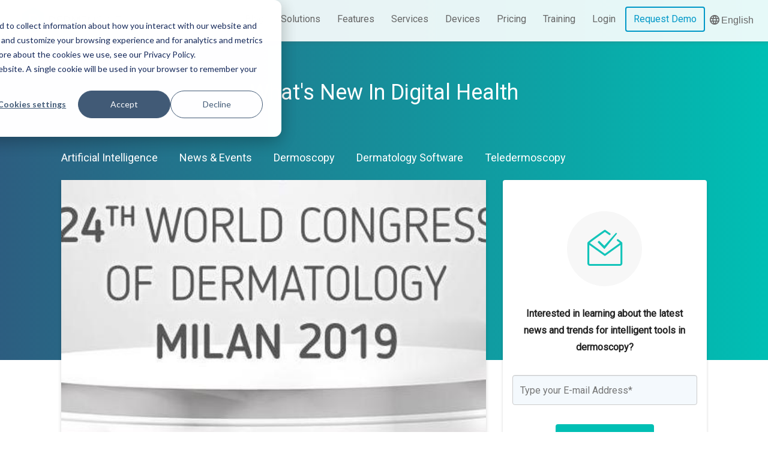

--- FILE ---
content_type: text/html; charset=UTF-8
request_url: https://www.dermengine.com/blog/wcd-2019
body_size: 13396
content:
<!doctype html><!--[if lt IE 7]> <html class="no-js lt-ie9 lt-ie8 lt-ie7" lang="en" > <![endif]--><!--[if IE 7]>    <html class="no-js lt-ie9 lt-ie8" lang="en" >        <![endif]--><!--[if IE 8]>    <html class="no-js lt-ie9" lang="en" >               <![endif]--><!--[if gt IE 8]><!--><html class="no-js" lang="en"><!--<![endif]--><head>
    <meta charset="utf-8">
    <meta http-equiv="X-UA-Compatible" content="IE=edge,chrome=1">
    <meta name="author" content="The DermEngine Team">
    <meta name="description" content="MetaOptima is pleased to share DermEngine’s latest features during WCD 2019. Visit us at booth E04 to learn the future of intelligent dermatology.">
    <meta name="generator" content="HubSpot">
    <title>MetaOptima thrilled to introduce DermEngine’s newest features at WCD 2019</title>
    <link rel="shortcut icon" href="https://www.dermengine.com/hubfs/Dermengine_Nov2016/Images/dermengine-logo-sm.png">
    
<meta name="viewport" content="width=device-width, initial-scale=1">

    <script src="/hs/hsstatic/jquery-libs/static-1.4/jquery/jquery-1.11.2.js"></script>
<script>hsjQuery = window['jQuery'];</script>
    <meta property="og:description" content="MetaOptima is pleased to share DermEngine’s latest features during WCD 2019. Visit us at booth E04 to learn the future of intelligent dermatology.">
    <meta property="og:title" content="MetaOptima thrilled to introduce DermEngine’s newest features at WCD 2019">
    <meta name="twitter:description" content="MetaOptima is pleased to share DermEngine’s latest features during WCD 2019. Visit us at booth E04 to learn the future of intelligent dermatology.">
    <meta name="twitter:title" content="MetaOptima thrilled to introduce DermEngine’s newest features at WCD 2019">

    

    
    <style>
a.cta_button{-moz-box-sizing:content-box !important;-webkit-box-sizing:content-box !important;box-sizing:content-box !important;vertical-align:middle}.hs-breadcrumb-menu{list-style-type:none;margin:0px 0px 0px 0px;padding:0px 0px 0px 0px}.hs-breadcrumb-menu-item{float:left;padding:10px 0px 10px 10px}.hs-breadcrumb-menu-divider:before{content:'›';padding-left:10px}.hs-featured-image-link{border:0}.hs-featured-image{float:right;margin:0 0 20px 20px;max-width:50%}@media (max-width: 568px){.hs-featured-image{float:none;margin:0;width:100%;max-width:100%}}.hs-screen-reader-text{clip:rect(1px, 1px, 1px, 1px);height:1px;overflow:hidden;position:absolute !important;width:1px}
</style>

<link rel="stylesheet" href="https://www.dermengine.com/hubfs/hub_generated/module_assets/1/27484863450/1743876721096/module_Navigation_Banner.min.css">
<link rel="stylesheet" href="/hs/hsstatic/BlogSocialSharingSupport/static-1.258/bundles/project.css">
<link rel="stylesheet" href="/hs/hsstatic/AsyncSupport/static-1.501/sass/comments_listing_asset.css">
<!-- Editor Styles -->
<style id="hs_editor_style" type="text/css">
#hs_cos_wrapper_module_14782606585512816 .hs-menu-wrapper > ul  { padding-bottom: 0px !important; padding-left: 0px !important; padding-right: 0px !important; padding-top: 0px !important }
</style>
    <script type="application/ld+json">
{"@context":"https://schema.org","@type":"VideoObject","contentUrl":"https://2530563.fs1.hubspotusercontent-na1.net/hubfs/2530563/MetaOptima%20General%20DermEngine%20video.mp4","dateModified":"2025-10-20T22:29:06.848Z","description":"Discover the power of the smart tools contained in DermEngine to help your practice be streamlined and supportive of improved patient services for better healthcare outcomes.","duration":"PT2M40S","height":1080,"name":"DermEngine improves your workflows for Intelligent Dermatology","thumbnailUrl":"https://api-na1.hubapi.com/filemanager/api/v3/files/thumbnail-redirect/10302501524?portalId=2530563&size=medium","uploadDate":"2021-10-28T23:28:40.070Z","width":1920}</script>


    

<!--  Added by GoogleAnalytics integration -->
<script>
  (function(i,s,o,g,r,a,m){i['GoogleAnalyticsObject']=r;i[r]=i[r]||function(){
  (i[r].q=i[r].q||[]).push(arguments)},i[r].l=1*new Date();a=s.createElement(o),
  m=s.getElementsByTagName(o)[0];a.async=1;a.src=g;m.parentNode.insertBefore(a,m)
  })(window,document,'script','//www.google-analytics.com/analytics.js','ga');

  ga('create', 'UA-64288704-1', 'auto');
  ga('require', 'GTM-P577VXW');
  ga('send', 'pageview');
</script>
<!-- /Added by GoogleAnalytics integration -->

<!-- Google Tag Manager -->
<script>(function(w,d,s,l,i){w[l]=w[l]||[];w[l].push({'gtm.start':
new Date().getTime(),event:'gtm.js'});var f=d.getElementsByTagName(s)[0],
j=d.createElement(s),dl=l!='dataLayer'?'&l='+l:'';j.async=true;j.src=
'https://www.googletagmanager.com/gtm.js?id='+i+dl;f.parentNode.insertBefore(j,f);
})(window,document,'script','dataLayer','GTM-556ZHLM');</script>
<!-- End Google Tag Manager -->

<!-- Global site tag (gtag.js) - Google Analytics -->
<script async src="https://www.googletagmanager.com/gtag/js?id=UA-64288704-1"></script>
<script>
  window.dataLayer = window.dataLayer || [];
  function gtag(){dataLayer.push(arguments);}
  gtag('js', new Date());

  gtag('config', 'UA-64288704-1');
</script>

<meta name="google-site-verification" content="-4pP0rZCJ7NS_zxFaIaHNYohIZZu4IJI2YGaIVpVTyk">

<meta name="google-site-verification" content="1lMUwZJzLEIA3WLzc4ufbVUl2IwxbMfpF5F6OTPoM_U">
<link rel="amphtml" href="https://www.dermengine.com/blog/wcd-2019?hs_amp=true">

<meta property="og:image" content="https://www.dermengine.com/hubfs/WCD2019%20Cover-2.jpg">
<meta property="og:image:width" content="628">
<meta property="og:image:height" content="329">
<meta property="og:image:alt" content="WCD2019 Cover-2">
<meta name="twitter:image" content="https://www.dermengine.com/hubfs/WCD2019%20Cover-2.jpg">
<meta name="twitter:image:alt" content="WCD2019 Cover-2">

<meta property="og:url" content="https://www.dermengine.com/blog/wcd-2019">
<meta name="twitter:card" content="summary_large_image">

<link rel="canonical" href="https://www.dermengine.com/blog/wcd-2019">

<meta property="og:type" content="article">
<link rel="alternate" type="application/rss+xml" href="https://www.dermengine.com/blog/rss.xml">
<meta name="twitter:domain" content="www.dermengine.com">
<script src="//platform.linkedin.com/in.js" type="text/javascript">
    lang: en_US
</script>

<meta http-equiv="content-language" content="en">
<link rel="stylesheet" href="//7052064.fs1.hubspotusercontent-na1.net/hubfs/7052064/hub_generated/template_assets/DEFAULT_ASSET/1767723259071/template_layout.min.css">


<link rel="stylesheet" href="https://www.dermengine.com/hubfs/hub_generated/template_assets/1/4489601947/1761153730660/template_Dermengine_Nov2016-style.css">
<link rel="stylesheet" href="https://www.dermengine.com/hubfs/hub_generated/template_assets/1/5593300808/1743596948273/template_blog-2018.min.css">


    <link href="https://fonts.googleapis.com/icon?family=Material+Icons" rel="stylesheet">
    

</head>
<body class="blog custom-site-pages   hs-content-id-10112817122 hs-blog-post hs-blog-id-5065962384" style="">
    <div class="header-container-wrapper">
    <div class="header-container container-fluid">

<div class="row-fluid-wrapper row-depth-1 row-number-1 ">
<div class="row-fluid ">
<div class="span12 widget-span widget-type-global_group " style="" data-widget-type="global_group" data-x="0" data-w="12">
<div class="" data-global-widget-path="generated_global_groups/4489886627.html"><div class="row-fluid-wrapper row-depth-1 row-number-1 ">
<div class="row-fluid ">
<div class="span12 widget-span widget-type-cell custom-header lang-english" style="" data-widget-type="cell" data-x="0" data-w="12">

<div class="row-fluid-wrapper row-depth-1 row-number-2 ">
<div class="row-fluid ">
<div class="span12 widget-span widget-type-custom_widget " style="" data-widget-type="custom_widget" data-x="0" data-w="12">
<div id="hs_cos_wrapper_module_1585092516309248" class="hs_cos_wrapper hs_cos_wrapper_widget hs_cos_wrapper_type_module" style="" data-hs-cos-general-type="widget" data-hs-cos-type="module"><div class="nav-banner">
  <div class="nav-banner__content">
    <span>Provide care to your patients during COVID-19 - Take your practice online with our Teledermatology solution!</span><a href="/en-ca/contact-teledermatology">Learn more</a></div>
</div></div>

</div><!--end widget-span -->
</div><!--end row-->
</div><!--end row-wrapper -->

<div class="row-fluid-wrapper row-depth-1 row-number-3 ">
<div class="row-fluid ">
<div class="span3 widget-span widget-type-rich_text custom-logo custom-hs-logo" style="" data-widget-type="rich_text" data-x="0" data-w="3">
<div class="cell-wrapper layout-widget-wrapper">
<span id="hs_cos_wrapper_module_14782606505302506" class="hs_cos_wrapper hs_cos_wrapper_widget hs_cos_wrapper_type_rich_text" style="" data-hs-cos-general-type="widget" data-hs-cos-type="rich_text"><a href="/" rel=" noopener"> <img class="hidden-phone" src="https://www.dermengine.com/hubfs/Dermengine_Nov2016/Images/dermengine-logo-lg.png" alt="DermEngine logo" title="DermEngine logo"> <img class="visible-phone" src="https://www.dermengine.com/hubfs/Dermengine_Nov2016/Images/dermengine-logo-sm.png" alt="DermEngine logo" title="DermEngine logo"> </a></span>
</div><!--end layout-widget-wrapper -->
</div><!--end widget-span -->
<div class="span1 widget-span widget-type-rich_text lang-wrapper" style="" data-widget-type="rich_text" data-x="3" data-w="1">
<div class="cell-wrapper layout-widget-wrapper">
<span id="hs_cos_wrapper_module_1516655939893306" class="hs_cos_wrapper hs_cos_wrapper_widget hs_cos_wrapper_type_rich_text" style="" data-hs-cos-general-type="widget" data-hs-cos-type="rich_text"><div class="custom-lang-switcher"><i class="icon icon-globe"><span class="language-text">English</span></i>
<div class="languages-box">
<ul>
<li><span class="current-lang"><i class="fa fa-check-circle" aria-hidden="true">&nbsp;</i>English</span></li>
</ul>
</div>
</div></span>
</div><!--end layout-widget-wrapper -->
</div><!--end widget-span -->
<div class="span8 widget-span widget-type-menu custom-menu-primary" style="" data-widget-type="menu" data-x="4" data-w="8">
<div class="cell-wrapper layout-widget-wrapper">
<span id="hs_cos_wrapper_module_14782606585512816" class="hs_cos_wrapper hs_cos_wrapper_widget hs_cos_wrapper_type_menu" style="" data-hs-cos-general-type="widget" data-hs-cos-type="menu"><div id="hs_menu_wrapper_module_14782606585512816" class="hs-menu-wrapper active-branch flyouts hs-menu-flow-horizontal" role="navigation" data-sitemap-name="Dermengine Nov2016 Sitemap" data-menu-id="4492614607" aria-label="Navigation Menu">
 <ul role="menu">
  <li class="hs-menu-item hs-menu-depth-1" role="none"><a href="https://www.dermengine.com" role="menuitem">Home</a></li>
  <li class="hs-menu-item hs-menu-depth-1 hs-item-has-children" role="none"><a href="javascript:;" aria-haspopup="true" aria-expanded="false" role="menuitem">Blog</a>
   <ul role="menu" class="hs-menu-children-wrapper">
    <li class="hs-menu-item hs-menu-depth-2" role="none"><a href="https://www.dermengine.com/blog" role="menuitem">Blog</a></li>
    <li class="hs-menu-item hs-menu-depth-2" role="none"><a href="https://www.dermengine.com/testimonials" role="menuitem">Testimonials</a></li>
   </ul></li>
  <li class="hs-menu-item hs-menu-depth-1 hs-item-has-children" role="none"><a href="javascript:;" aria-haspopup="true" aria-expanded="false" role="menuitem">Solutions</a>
   <ul role="menu" class="hs-menu-children-wrapper">
    <li class="hs-menu-item hs-menu-depth-2" role="none"><a href="https://www.dermengine.com/for-corporate-services" role="menuitem">For Corporate Services</a></li>
    <li class="hs-menu-item hs-menu-depth-2" role="none"><a href="https://www.dermengine.com/for-clinic-services" role="menuitem">For Clinic Services</a></li>
    <li class="hs-menu-item hs-menu-depth-2" role="none"><a href="https://www.dermengine.com/for-insurance-services" role="menuitem">For Insurance Services</a></li>
    <li class="hs-menu-item hs-menu-depth-2" role="none"><a href="https://www.dermengine.com/for-pharmacy-services" role="menuitem">For Pharmacy Services</a></li>
    <li class="hs-menu-item hs-menu-depth-2" role="none"><a href="https://www.dermengine.com/for-telemedicine-services" role="menuitem">For Telemedicine Services</a></li>
   </ul></li>
  <li class="hs-menu-item hs-menu-depth-1 hs-item-has-children" role="none"><a href="javascript:;" aria-haspopup="true" aria-expanded="false" role="menuitem">Features</a>
   <ul role="menu" class="hs-menu-children-wrapper">
    <li class="hs-menu-item hs-menu-depth-2" role="none"><a href="https://www.dermengine.com/en-ca/total-body-photography" role="menuitem">Total Body Photography</a></li>
    <li class="hs-menu-item hs-menu-depth-2" role="none"><a href="https://www.dermengine.com/en-ca/clinic-analytics-dashboard" role="menuitem">Clinic Analytics</a></li>
    <li class="hs-menu-item hs-menu-depth-2" role="none"><a href="https://www.dermengine.com/en-ca/teledermatology" role="menuitem">Teledermatology</a></li>
    <li class="hs-menu-item hs-menu-depth-2" role="none"><a href="https://www.dermengine.com/en-ca/visual-search" role="menuitem">Visual Search</a></li>
    <li class="hs-menu-item hs-menu-depth-2" role="none"><a href="https://www.dermengine.com/aesthetics" role="menuitem">Aesthetics</a></li>
   </ul></li>
  <li class="hs-menu-item hs-menu-depth-1 hs-item-has-children" role="none"><a href="https://www.dermengine.com/en-ca/services" aria-haspopup="true" aria-expanded="false" role="menuitem">Services</a>
   <ul role="menu" class="hs-menu-children-wrapper">
    <li class="hs-menu-item hs-menu-depth-2" role="none"><a href="https://www.dermengine.com/migration" role="menuitem">Migration</a></li>
    <li class="hs-menu-item hs-menu-depth-2" role="none"><a href="https://www.dermengine.com/integration" role="menuitem">Integration</a></li>
   </ul></li>
  <li class="hs-menu-item hs-menu-depth-1 hs-item-has-children" role="none"><a href="javascript:;" aria-haspopup="true" aria-expanded="false" role="menuitem">Devices</a>
   <ul role="menu" class="hs-menu-children-wrapper">
    <li class="hs-menu-item hs-menu-depth-2" role="none"><a href="https://www.dermengine.com/en-ca/molescope-ii" role="menuitem">MoleScope II</a></li>
    <li class="hs-menu-item hs-menu-depth-2" role="none"><a href="https://www.dermengine.com/en-ca/trikoscope" role="menuitem">TrikoScope</a></li>
    <li class="hs-menu-item hs-menu-depth-2" role="none"><a href="https://www.dermengine.com/optimascan" role="menuitem">OptimaScan</a></li>
   </ul></li>
  <li class="hs-menu-item hs-menu-depth-1" role="none"><a href="https://www.dermengine.com/request-a-quote" role="menuitem">Pricing</a></li>
  <li class="hs-menu-item hs-menu-depth-1 hs-item-has-children" role="none"><a href="https://www.dermengine.com/training" aria-haspopup="true" aria-expanded="false" role="menuitem">Training</a>
   <ul role="menu" class="hs-menu-children-wrapper">
    <li class="hs-menu-item hs-menu-depth-2" role="none"><a href="https://academy.dermengine.com/" role="menuitem" target="_blank" rel="noopener">Academy </a></li>
    <li class="hs-menu-item hs-menu-depth-2" role="none"><a href="https://www.dermengine.com/webinars" role="menuitem">Webinars</a></li>
    <li class="hs-menu-item hs-menu-depth-2" role="none"><a href="https://help.dermengine.com/hc/en-us/categories/203639207-DermEngine" role="menuitem" target="_blank" rel="noopener">Knowledge Base </a></li>
   </ul></li>
  <li class="hs-menu-item hs-menu-depth-1" role="none"><a href="https://app.dermengine.com/" role="menuitem">Login</a></li>
  <li class="hs-menu-item hs-menu-depth-1" role="none"><a href="https://cta-redirect.hubspot.com/cta/redirect/2530563/216ddcaa-9fb1-4b42-bd40-cd40bc24a679" role="menuitem" target="_blank" rel="noopener">Request Demo</a></li>
 </ul>
</div></span></div><!--end layout-widget-wrapper -->
</div><!--end widget-span -->
</div><!--end row-->
</div><!--end row-wrapper -->

<div class="row-fluid-wrapper row-depth-1 row-number-4 ">
<div class="row-fluid ">
<div class="span12 widget-span widget-type-rich_text " style="" data-widget-type="rich_text" data-x="0" data-w="12">
<div class="cell-wrapper layout-widget-wrapper">
<span id="hs_cos_wrapper_module_1512175904110475" class="hs_cos_wrapper hs_cos_wrapper_widget hs_cos_wrapper_type_rich_text" style="" data-hs-cos-general-type="widget" data-hs-cos-type="rich_text"></span>
</div><!--end layout-widget-wrapper -->
</div><!--end widget-span -->
</div><!--end row-->
</div><!--end row-wrapper -->

</div><!--end widget-span -->
</div><!--end row-->
</div><!--end row-wrapper -->

<div class="row-fluid-wrapper row-depth-1 row-number-5 ">
<div class="row-fluid ">
<div class="span12 widget-span widget-type-cell custom-pop-up-wrapper" style="" data-widget-type="cell" data-x="0" data-w="12">

<div class="row-fluid-wrapper row-depth-1 row-number-6 ">
<div class="row-fluid ">
<div class="span12 widget-span widget-type-cell custom-form-inner-wrapper" style="" data-widget-type="cell" data-x="0" data-w="12">

<div class="row-fluid-wrapper row-depth-1 row-number-7 ">
<div class="row-fluid ">
<div class="span12 widget-span widget-type-cell custom-form-wrapper" style="" data-widget-type="cell" data-x="0" data-w="12">

<div class="row-fluid-wrapper row-depth-1 row-number-8 ">
<div class="row-fluid ">
<div class="span12 widget-span widget-type-form " style="" data-widget-type="form" data-x="0" data-w="12">
<div class="cell-wrapper layout-widget-wrapper">
<span id="hs_cos_wrapper_module_14785198845238945" class="hs_cos_wrapper hs_cos_wrapper_widget hs_cos_wrapper_type_form" style="" data-hs-cos-general-type="widget" data-hs-cos-type="form"><h3 id="hs_cos_wrapper_module_14785198845238945_title" class="hs_cos_wrapper form-title" data-hs-cos-general-type="widget_field" data-hs-cos-type="text">Migration Request</h3>

<div id="hs_form_target_module_14785198845238945"></div>









</span>
</div><!--end layout-widget-wrapper -->
</div><!--end widget-span -->
</div><!--end row-->
</div><!--end row-wrapper -->

</div><!--end widget-span -->
</div><!--end row-->
</div><!--end row-wrapper -->

<div class="row-fluid-wrapper row-depth-1 row-number-9 ">
<div class="row-fluid ">
<div class="span12 widget-span widget-type-rich_text custom-close-button" style="" data-widget-type="rich_text" data-x="0" data-w="12">
<div class="cell-wrapper layout-widget-wrapper">
<span id="hs_cos_wrapper_module_14785198916729289" class="hs_cos_wrapper hs_cos_wrapper_widget hs_cos_wrapper_type_rich_text" style="" data-hs-cos-general-type="widget" data-hs-cos-type="rich_text"><a title="Close" class="close-button"><span>close</span></a></span>
</div><!--end layout-widget-wrapper -->
</div><!--end widget-span -->
</div><!--end row-->
</div><!--end row-wrapper -->

</div><!--end widget-span -->
</div><!--end row-->
</div><!--end row-wrapper -->

</div><!--end widget-span -->
</div><!--end row-->
</div><!--end row-wrapper -->
</div>
</div><!--end widget-span -->
</div><!--end row-->
</div><!--end row-wrapper -->

<div class="row-fluid-wrapper row-depth-1 row-number-2 ">
<div class="row-fluid ">
<div class="span12 widget-span widget-type-blog_content " style="" data-widget-type="blog_content" data-x="0" data-w="12">
<div class="blog-header">
<a href="https://www.dermengine.com/blog"><h1 class="blog-title">What's New In Digital Health</h1></a>
</div></div>

</div><!--end row-->
</div><!--end row-wrapper -->

    </div><!--end header -->
</div><!--end header wrapper -->

<div class="body-container-wrapper">
    <div class="body-container container-fluid">

<div class="row-fluid-wrapper row-depth-1 row-number-1 ">
<div class="row-fluid ">
<div class="span12 widget-span widget-type-cell page-center content-wrapper main-blog-content" style="" data-widget-type="cell" data-x="0" data-w="12">

<div class="row-fluid-wrapper row-depth-1 row-number-2 ">
<div class="row-fluid ">
<div class="span8 widget-span widget-type-cell blog-content" style="" data-widget-type="cell" data-x="0" data-w="8">

<div class="row-fluid-wrapper row-depth-1 row-number-3 ">
<div class="row-fluid ">
<div class="span12 widget-span widget-type-blog_content " style="" data-widget-type="blog_content" data-x="0" data-w="12">
<div class="blog-section">
    <div class="blog-post-wrapper cell-wrapper">
        <div class="header-tag-filter">
          <ul class="header-tag-filter-tabs">
            <li><a href="https://www.dermengine.com/blog/topic/artificial-intelligence">Artificial Intelligence</a></li>
            <li><a href="https://www.dermengine.com/blog/topic/news-events">News &amp; Events</a></li>
            <li><a href="https://www.dermengine.com/blog/topic/dermoscopy">Dermoscopy</a></li>
            <li><a href="https://www.dermengine.com/blog/topic/dermatology-software">Dermatology Software</a></li>
            <li><a href="https://www.dermengine.com/blog/topic/teledermoscopy">Teledermoscopy</a></li>
          </ul>
          <div class="header-tag-filter-dropdown" id="header-tag-filter-dropdown">
            <div class="link">
               Topics
              
              <i class="material-icons">keyboard_arrow_down</i>
            </div>
            <ul class="submenu">
              <li><a href="https://www.dermengine.com/blog/topic/artificial-intelligence">Artificial Intelligence</a></li>
              <li><a href="https://www.dermengine.com/blog/topic/news-events">News &amp; Events</a></li>
              <li><a href="https://www.dermengine.com/blog/topic/dermoscopy">Dermoscopy</a></li>
              <li><a href="https://www.dermengine.com/blog/topic/dermatology-software">Dermatology Software</a></li>
              <li><a href="https://www.dermengine.com/blog/topic/teledermoscopy">Teledermoscopy</a></li>
            </ul>
          </div>
        </div>
        <div class="feature-post">
        <a href="https://www.dermengine.com/blog/wcd-2019" title="" class="post-image-link">
            <div style="background-image: url('https://www.dermengine.com/hubfs/WCD2019%20Cover-2.jpg')" class="feature-image"></div>
        </a>
        <h2 class="post-title"><a href="https://www.dermengine.com/blog/wcd-2019"><span id="hs_cos_wrapper_name" class="hs_cos_wrapper hs_cos_wrapper_meta_field hs_cos_wrapper_type_text" style="" data-hs-cos-general-type="meta_field" data-hs-cos-type="text">MetaOptima thrilled to introduce DermEngine’s newest features at WCD 2019</span></a></h2>
        
         <div id="hubspot-author_data" class="hubspot-editable" data-hubspot-form-id="author_data" data-hubspot-name="Blog Author">
            by
            
           			The DermEngine Team on Jun 7, 2019
                
            
        </div>
        <div class="post-summary">
            <p><span id="hs_cos_wrapper_post_body" class="hs_cos_wrapper hs_cos_wrapper_meta_field hs_cos_wrapper_type_rich_text" style="" data-hs-cos-general-type="meta_field" data-hs-cos-type="rich_text"></span></p><p style="text-align: left; font-size: 15px;"><span style="font-family: helvetica;">As the <span style="background-color: #ffffff;"><a href="/blog/metaoptima-at-wcd-2019?utm_campaign=SEO%20Reason%20&amp;utm_source=linkedin&amp;utm_medium=social" rel=" noopener" style="background-color: #ffffff;">World Congress of Dermatology 2019</a></span> is set to start next week, the MetaOptima team is looking forward to sharing the latest updates and newly released tools of our AI-driven platform, <a href="/blog/dermatologist-review-dermoscopy-tools" rel=" noopener">DermEngine</a>. Meet us at booth <strong>E04</strong> to experience our vision on the future of <a href="/blog/intelligent-dermatology-software-with-dermoscopy-tools" rel=" noopener">intelligent dermatology</a>.</span></p>
<span style="font-family: helvetica; font-size: 20px;"><!--more--></span>
<p style="line-height: 2;"><span style="background-color: transparent; color: #000000; font-size: 15px; font-family: helvetica;"><span style="font-size: 20px;"><span style="color: #000000;"><span style="color: #0099c6;"><span style="font-size: 20px;">DermEngine’s latest features unveiled <br></span></span></span></span></span><span style="font-family: helvetica; font-size: 15px;">MetaOptima is thrilled to be sharing the latest features of its <a href="/blog/ai-dermatology-creating-patient-ecosystems" rel=" noopener">intelligent dermatology ecosystem</a>. Powered by <a href="/blog/artificial-intelligence-advanced-dermatology" rel=" noopener">AI</a>, <a href="/blog/dermatologist-review-dermoscopy-tools" rel=" noopener">DermEngine</a> is the most advanced dermatology platform to image, document and analyze a variety of skin conditions, including <a href="/blog/dermatology-software-support-skin-cancer-diagnosis" rel=" noopener">skin cancer</a>. Our <a href="/blog/best-cloud-based-dermatology-emr-solution-for-doctors" rel=" noopener">cloud-based</a> software offers the latest and most secure technological infrastructure to experience accurate and effective control over your practice.<br></span></p>
<div class="hs-video-widget" data-hsv-embed-id="8bc62002-f27a-465c-9976-d8c9ccdffee9">
  <div class="hs-video-container" style="max-width: 1300px; margin: 0 auto;">
    <div class="hs-video-wrapper" style="position: relative; height: 0; padding-bottom: 56.23%">
      <iframe data-hsv-src="https://play.hubspotvideo.com/v/2530563/id/10302501527" referrerpolicy="origin" sandbox="allow-forms allow-scripts allow-same-origin allow-popups" allow="autoplay; fullscreen;" style="position: absolute !important; width: 100% !important; height: 100% !important; left: 0; top: 0; border: 0 none; pointer-events: initial" title="HubSpot Video" loading="lazy" data-hsv-id="10302501527" data-hsv-style="" data-hsv-width="1300" data-hsv-height="731"></iframe>
    </div>
  </div>
</div><br>
<p><strong>Total Body Photography (TBP)</strong><br><span style="font-family: helvetica; font-size: 15px;">A completely renewed feature, DermEngine offers the power of <a href="/blog/advanced-total-body-photography" rel=" noopener">Total Body Photography</a> (TBP) with the ease of image capturing with your smartphone or tablet. Images are automatically synced with the web platform in real time, allowing to perform this practice in a fraction of the regular time and with minimum resources compared to traditional TBP equipment. Among the main features offered by DermEngine’s TBP are:</span></p>
<ul>
<li><span style="font-family: helvetica;">Easy-to-follow poses</span></li>
<li><span style="font-family: helvetica;">5-minute imaging</span></li>
<li><span style="font-family: helvetica;">Template-guided imaging</span><br><br></li>
</ul>
<p><strong>DermDrone</strong><br><span style="font-family: helvetica; font-size: 15px;">Take part in the future of dermatology autonomous imaging system with DermDrone, programmed to carry out imaging with a minimalistic solution built for precision, consistent, and&nbsp;high-quality imaging.</span></p>
<p><a href="//www.dermengine.com/blog/advanced-total-body-photography" rel=" noopener"><span style="font-family: helvetica; font-size: 15px;"><img src="https://www.dermengine.com/hs-fs/hubfs/TBP_Man_lines.gif?width=600&amp;name=TBP_Man_lines.gif" alt="TBP_Man_lines" width="600" style="width: 600px; display: block; margin: 0px auto;" srcset="https://www.dermengine.com/hs-fs/hubfs/TBP_Man_lines.gif?width=300&amp;name=TBP_Man_lines.gif 300w, https://www.dermengine.com/hs-fs/hubfs/TBP_Man_lines.gif?width=600&amp;name=TBP_Man_lines.gif 600w, https://www.dermengine.com/hs-fs/hubfs/TBP_Man_lines.gif?width=900&amp;name=TBP_Man_lines.gif 900w, https://www.dermengine.com/hs-fs/hubfs/TBP_Man_lines.gif?width=1200&amp;name=TBP_Man_lines.gif 1200w, https://www.dermengine.com/hs-fs/hubfs/TBP_Man_lines.gif?width=1500&amp;name=TBP_Man_lines.gif 1500w, https://www.dermengine.com/hs-fs/hubfs/TBP_Man_lines.gif?width=1800&amp;name=TBP_Man_lines.gif 1800w" sizes="(max-width: 600px) 100vw, 600px"><br></span></a><strong>Smart Snap</strong>&nbsp;<br><span style="font-family: helvetica; font-size: 15px;">One of the newest <a href="/blog/dermengine-ai-faq" rel=" noopener">intelligent features on DermEngine</a>, Smart Snap allows users to streamline imaging workflows by as much as 80% through its intelligent recommendation algorithms. Rather than losing precious time searching for the correct spot, Smart Snap automatically identifies follow up images and recommends to which spot it should be assigned- perfect for the dermatologist or physician on the go!</span></p>
<p style="font-size: 15px;"><strong>Artificial Intelligence (AI) tools</strong><br><span style="font-family: helvetica;">DermEngine is enhancing the dermatology industry by acting as an <a href="/blog/ai-dermatology-complementing" rel=" noopener">intelligent assistant</a> to support for medical experts with their skin consultations. Trained by tens of thousands of previously histopathologically-labelled lesions, <a href="/blog/artificial-intelligence-healthcare" rel=" noopener">Visual Search</a> perfectly complements a GP or dermatologists extensive medical knowledge.<br><br><a href="https://www.dermengine.com/blog/artificial-intelligence-advanced-dermatology" rel=" noopener"><img src="https://www.dermengine.com/hs-fs/hubfs/VisualSearch.png?width=600&amp;name=VisualSearch.png" alt="VisualSearch" width="600" style="width: 600px; display: block; margin: 0px auto;" srcset="https://www.dermengine.com/hs-fs/hubfs/VisualSearch.png?width=300&amp;name=VisualSearch.png 300w, https://www.dermengine.com/hs-fs/hubfs/VisualSearch.png?width=600&amp;name=VisualSearch.png 600w, https://www.dermengine.com/hs-fs/hubfs/VisualSearch.png?width=900&amp;name=VisualSearch.png 900w, https://www.dermengine.com/hs-fs/hubfs/VisualSearch.png?width=1200&amp;name=VisualSearch.png 1200w, https://www.dermengine.com/hs-fs/hubfs/VisualSearch.png?width=1500&amp;name=VisualSearch.png 1500w, https://www.dermengine.com/hs-fs/hubfs/VisualSearch.png?width=1800&amp;name=VisualSearch.png 1800w" sizes="(max-width: 600px) 100vw, 600px"></a></span></p>
<p><strong>Meet with us<br></strong><span style="font-family: helvetica; font-size: 15px;">If you are attending WCD 2019, please feel free to contact us at <a href="mailto:info@metaoptima.com">info@metaoptima.com</a> to book a time slot for discussing how our AI-powered platform can help you streamline your workflows in daily practice for improved patient care.</span></p>
<p><span style="font-family: helvetica; font-size: 15px;">We look forward to seeing you in Milan!<br></span><span style="font-family: helvetica; font-size: 15px;"><br></span></p>
<p><strong><span style="font-family: helvetica; font-size: 15px;">Follow the links below to know more about MetaOptima’s latest activities:</span></strong></p>
<ul>
<li><a href="/blog/himss-artificial-intelligence-tools" rel=" noopener"><span style="font-size: 15px;">Team Wows HIMSS Guests With Never Before Seen AI Features</span></a></li>
<li><span style="font-size: 15px;"><a href="https://www.dermengine.com/blog/transforming-dermatology-in-digital-era">MetaOptima attending the MSKCC 2018 Transforming Dermatology symposium</a></span></li>
<li><span style="font-size: 15px;"><a href="/blog/metaoptima-digital-dermoscopy-education-sccs" rel=" noopener">MetaOptima Supporting Dermoscopy Education At SCS 2018</a></span></li>
<li><span style="font-size: 15px;"><a href="https://www.dermengine.com/blog/metaoptima-isic-2018-skin-disease-classification-artificial-intelligence">MetaOptima Wins the ISIC 2018 Disease Classification Competition!</a></span></li>
<li><span style="font-size: 15px;"><a href="https://www.dermengine.com/blog/metaoptima-supercluster-project">MetaOptima Prepares For Phase 1 Of The Canadian Technology Supercluster’s Project</a></span></li>
<li>
<h2 style="font-size: 15px;"><span style="font-size: 15px;"><a href="/blog/aad-2019-day1" rel=" noopener">MetaOptima Presenting at AAD 2019</a></span></h2>
</li>
<li><span style="font-size: 15px;"><a href="/blog/metaoptima-raises-8.6m-intelligent-dermatology-software-aus" rel=" noopener">MetaOptima Technology raises $8.6 million CAD</a></span></li>
</ul>
<p><span style="font-family: helvetica; font-size: 15px;"></span><br><span style="font-size: 15px;"></span><span style="font-family: helvetica;"><span style="background-color: transparent; font-size: 18px; color: #0099c6;">-The MetaOptima Team<br></span><span style="font-size: 15px;"></span></span></p>
<p><span style="font-family: helvetica;"><span style="font-size: 15px;">Would you like to stay updated on the latest news of&nbsp;<a href="https://metaoptima.com" rel="noopener" target="_blank">MetaOptima</a>&nbsp;and its integral&nbsp;<a href="/blog/dermatology-emr-efficacy" rel=" noopener">dermatology solution</a>? Subscribe to our blog below! If you would like to set up a meeting at&nbsp;WCD 2019 make sure you contact us!</span></span></p>
<p style="line-height: 1.25;"><span style="font-family: helvetica;"><!--HubSpot Call-to-Action Code --><span class="hs-cta-wrapper" id="hs-cta-wrapper-96059aeb-9e8c-423f-9613-26d84b7ed329"><span class="hs-cta-node hs-cta-96059aeb-9e8c-423f-9613-26d84b7ed329" id="hs-cta-96059aeb-9e8c-423f-9613-26d84b7ed329"><!--[if lte IE 8]><div id="hs-cta-ie-element"></div><![endif]--><a href="https://cta-redirect.hubspot.com/cta/redirect/2530563/96059aeb-9e8c-423f-9613-26d84b7ed329" target="_blank" rel="noopener"><img class="hs-cta-img" id="hs-cta-img-96059aeb-9e8c-423f-9613-26d84b7ed329" style="border-width:0px;margin: 0 auto; display: block; margin-top: 20px; margin-bottom: 20px" src="https://no-cache.hubspot.com/cta/default/2530563/96059aeb-9e8c-423f-9613-26d84b7ed329.png" alt="Contact us" align="middle"></a></span><script charset="utf-8" src="/hs/cta/cta/current.js"></script><script type="text/javascript"> hbspt.cta._relativeUrls=true;hbspt.cta.load(2530563, '96059aeb-9e8c-423f-9613-26d84b7ed329', {"useNewLoader":"true","region":"na1"}); </script></span><!-- end HubSpot Call-to-Action Code --></span></p>
<span style="font-size: 16px;"><span style="background-color: transparent; color: #0099c6;"></span></span><p></p>
        </div>
    </div>
        
             <p id="hubspot-topic_data"> <span>Topics:</span>
                
                    <a class="topic-link" href="https://www.dermengine.com/blog/topic/dermatology">Dermatology</a>
                
                    <a class="topic-link" href="https://www.dermengine.com/blog/topic/skin-cancer">Skin Cancer</a>
                
                    <a class="topic-link" href="https://www.dermengine.com/blog/topic/advanced-dermatology">Advanced Dermatology</a>
                
                    <a class="topic-link" href="https://www.dermengine.com/blog/topic/emr">EMR</a>
                
                    <a class="topic-link" href="https://www.dermengine.com/blog/topic/dermatology-emr">Dermatology EMR</a>
                
                    <a class="topic-link" href="https://www.dermengine.com/blog/topic/dermatology-software">Dermatology Software</a>
                
                    <a class="topic-link" href="https://www.dermengine.com/blog/topic/dermatology-emr-software">Dermatology EMR Software</a>
                
                    <a class="topic-link" href="https://www.dermengine.com/blog/topic/health-tech">Health Tech</a>
                
                    <a class="topic-link" href="https://www.dermengine.com/blog/topic/skin-cancer-early-detection">Skin Cancer Early Detection</a>
                
                    <a class="topic-link" href="https://www.dermengine.com/blog/topic/news-events">News &amp; Events</a>
                
                    <a class="topic-link" href="https://www.dermengine.com/blog/topic/skin-imaging-system">Skin Imaging System</a>
                
                    <a class="topic-link" href="https://www.dermengine.com/blog/topic/wcd2019">WCD2019</a>
                
             </p>
        
        
        <span id="hs_cos_wrapper_blog_social_sharing" class="hs_cos_wrapper hs_cos_wrapper_widget hs_cos_wrapper_type_blog_social_sharing" style="" data-hs-cos-general-type="widget" data-hs-cos-type="blog_social_sharing">
<div class="hs-blog-social-share">
    <ul class="hs-blog-social-share-list">
        
        <li class="hs-blog-social-share-item hs-blog-social-share-item-twitter">
            <!-- Twitter social share -->
            <a href="https://twitter.com/share" class="twitter-share-button" data-lang="en" data-url="https://www.dermengine.com/blog/wcd-2019" data-size="medium" data-text="MetaOptima thrilled to introduce DermEngine’s newest features at WCD 2019">Tweet</a>
        </li>
        

        
        <li class="hs-blog-social-share-item hs-blog-social-share-item-linkedin">
            <!-- LinkedIn social share -->
            <script type="IN/Share" data-url="https://www.dermengine.com/blog/wcd-2019" data-showzero="true" data-counter="right"></script>
        </li>
        

        
        <li class="hs-blog-social-share-item hs-blog-social-share-item-facebook">
            <!-- Facebook share -->
            <div class="fb-share-button" data-href="https://www.dermengine.com/blog/wcd-2019" data-layout="button_count"></div>
        </li>
        
    </ul>
 </div>

</span>

    </div>
</div>


<!-- Optional: Blog Author Bio Box -->
<!---->



</div>

</div><!--end row-->
</div><!--end row-wrapper -->

<div class="row-fluid-wrapper row-depth-1 row-number-4 ">
<div class="row-fluid ">
<div class="span12 widget-span widget-type-blog_comments " style="" data-widget-type="blog_comments" data-x="0" data-w="12">
<div class="cell-wrapper layout-widget-wrapper">
<span id="hs_cos_wrapper_blog_comments" class="hs_cos_wrapper hs_cos_wrapper_widget hs_cos_wrapper_type_blog_comments" style="" data-hs-cos-general-type="widget" data-hs-cos-type="blog_comments">
<div class="section post-footer">
    <div id="comments-listing" class="new-comments"></div>
    
      <div id="hs_form_target_c062cf88-2182-4049-8873-9179c6aa560e"></div>
      
      
      
      
    
</div>

</span></div><!--end layout-widget-wrapper -->
</div><!--end widget-span -->
</div><!--end row-->
</div><!--end row-wrapper -->

</div><!--end widget-span -->
<div class="span4 widget-span widget-type-cell blog-sidebar" style="" data-widget-type="cell" data-x="8" data-w="4">

<div class="row-fluid-wrapper row-depth-1 row-number-5 ">
<div class="row-fluid ">
<div class="span12 widget-span widget-type-blog_subscribe blog-subscribe-form" style="" data-widget-type="blog_subscribe" data-x="0" data-w="12">
<div class="cell-wrapper layout-widget-wrapper">
<span id="hs_cos_wrapper_blog_subscription" class="hs_cos_wrapper hs_cos_wrapper_widget hs_cos_wrapper_type_blog_subscribe" style="" data-hs-cos-general-type="widget" data-hs-cos-type="blog_subscribe"><h3 id="hs_cos_wrapper_blog_subscription_title" class="hs_cos_wrapper form-title" data-hs-cos-general-type="widget_field" data-hs-cos-type="text"></h3>

<div id="hs_form_target_blog_subscription_3807"></div>



</span></div><!--end layout-widget-wrapper -->
</div><!--end widget-span -->
</div><!--end row-->
</div><!--end row-wrapper -->

<div class="row-fluid-wrapper row-depth-1 row-number-6 ">
<div class="row-fluid ">
<div class="span12 widget-span widget-type-custom_widget sidebar-social-icons" style="" data-widget-type="custom_widget" data-x="0" data-w="12">
<div id="hs_cos_wrapper_module_15374782413321233" class="hs_cos_wrapper hs_cos_wrapper_widget hs_cos_wrapper_type_module widget-type-rich_text widget-type-rich_text" style="" data-hs-cos-general-type="widget" data-hs-cos-type="module"><span id="hs_cos_wrapper_module_15374782413321233_" class="hs_cos_wrapper hs_cos_wrapper_widget hs_cos_wrapper_type_rich_text" style="" data-hs-cos-general-type="widget" data-hs-cos-type="rich_text"><h4>Stay Connected</h4>
<div class="social-buttons"><a href="https://www.instagram.com/dermengine/" class="social-icon-wrapper instagram" target="_blank"> <i class="fa fa-instagram">&nbsp;</i> </a> <a href="https://www.facebook.com/DermEngine/" target="_blank" class="social-icon-wrapper facebook"> <i class="fa fa-facebook">&nbsp;</i> </a> <a class="social-icon-wrapper twitter" href="https://twitter.com/dermengine" target="_blank"> <i class="fa fa-twitter">&nbsp;</i> </a> <a class="social-icon-wrapper linkedin" href="https://linkedin.com/showcase/dermengine" target="_blank"> <i class="fa fa-linkedin">&nbsp;</i> </a></div></span></div>

</div><!--end widget-span -->
</div><!--end row-->
</div><!--end row-wrapper -->

<div class="row-fluid-wrapper row-depth-1 row-number-7 ">
<div class="row-fluid ">
<div class="span12 widget-span widget-type-rich_text de-about-blog" style="" data-widget-type="rich_text" data-x="0" data-w="12">
<div class="cell-wrapper layout-widget-wrapper">
<span id="hs_cos_wrapper_about_this_blog" class="hs_cos_wrapper hs_cos_wrapper_widget hs_cos_wrapper_type_rich_text" style="" data-hs-cos-general-type="widget" data-hs-cos-type="rich_text"><div class="sidebar-demo-request">
<h4 class="demo-title">Register for a Free Online Demo&nbsp;</h4>
<p>Curious about how DermEngine can benefit your practice?</p>
<!--HubSpot Call-to-Action Code --><span class="hs-cta-wrapper blog-demo-register-btn" id="hs-cta-wrapper-50194f20-2d35-4378-b47e-bb0519a241e9"><span class="hs-cta-node hs-cta-50194f20-2d35-4378-b47e-bb0519a241e9" id="hs-cta-50194f20-2d35-4378-b47e-bb0519a241e9"><!--[if lte IE 8]><div id="hs-cta-ie-element"></div><![endif]--><a href="https://cta-redirect.hubspot.com/cta/redirect/2530563/50194f20-2d35-4378-b47e-bb0519a241e9" target="_blank" rel="noopener"><img class="hs-cta-img" id="hs-cta-img-50194f20-2d35-4378-b47e-bb0519a241e9" style="border-width: 0px;" src="https://no-cache.hubspot.com/cta/default/2530563/50194f20-2d35-4378-b47e-bb0519a241e9.png" alt="REQUEST DEMO"></a></span>
<script src="https://js.hscta.net/cta/current.js" charset="utf-8"></script>
<script type="text/javascript">// <![CDATA[
hbspt.cta.load(2530563, '50194f20-2d35-4378-b47e-bb0519a241e9', {});
// ]]></script>
</span><!-- end HubSpot Call-to-Action Code -->
<p class="demo-request-note">Talk to a product specialist and have all your questions answered.</p>
<!--<p class="demo-request-note">Talk to a product specialist.</p>--></div></span>
</div><!--end layout-widget-wrapper -->
</div><!--end widget-span -->
</div><!--end row-->
</div><!--end row-wrapper -->

<div class="row-fluid-wrapper row-depth-1 row-number-8 ">
<div class="row-fluid ">
<div class="span12 widget-span widget-type-custom_widget sidebar-whats-new" style="" data-widget-type="custom_widget" data-x="0" data-w="12">
<div id="hs_cos_wrapper_module_1537476035148384" class="hs_cos_wrapper hs_cos_wrapper_widget hs_cos_wrapper_type_module widget-type-rich_text widget-type-rich_text" style="" data-hs-cos-general-type="widget" data-hs-cos-type="module"><span id="hs_cos_wrapper_module_1537476035148384_" class="hs_cos_wrapper hs_cos_wrapper_widget hs_cos_wrapper_type_rich_text" style="" data-hs-cos-general-type="widget" data-hs-cos-type="rich_text"><a rel=" noopener" href="//www.dermengine.com/whats-new" target="_blank"><img src="https://www.dermengine.com/hs-fs/hubfs/new-1@2x.png?width=697&amp;name=new-1@2x.png" alt="What's New on DermEngine?" width="697" style="width: 697px;" srcset="https://www.dermengine.com/hs-fs/hubfs/new-1@2x.png?width=349&amp;name=new-1@2x.png 349w, https://www.dermengine.com/hs-fs/hubfs/new-1@2x.png?width=697&amp;name=new-1@2x.png 697w, https://www.dermengine.com/hs-fs/hubfs/new-1@2x.png?width=1046&amp;name=new-1@2x.png 1046w, https://www.dermengine.com/hs-fs/hubfs/new-1@2x.png?width=1394&amp;name=new-1@2x.png 1394w, https://www.dermengine.com/hs-fs/hubfs/new-1@2x.png?width=1743&amp;name=new-1@2x.png 1743w, https://www.dermengine.com/hs-fs/hubfs/new-1@2x.png?width=2091&amp;name=new-1@2x.png 2091w" sizes="(max-width: 697px) 100vw, 697px"></a></span></div>

</div><!--end widget-span -->
</div><!--end row-->
</div><!--end row-wrapper -->

</div><!--end widget-span -->
</div><!--end row-->
</div><!--end row-wrapper -->

<div class="row-fluid-wrapper row-depth-1 row-number-9 ">
<div class="row-fluid ">
<div class="span8 widget-span widget-type-blog_content " style="" data-widget-type="blog_content" data-x="0" data-w="8">
</div>

<div class="span4 widget-span widget-type-blog_content " style="" data-widget-type="blog_content" data-x="8" data-w="4">
</div>

</div><!--end row-->
</div><!--end row-wrapper -->

</div><!--end widget-span -->
</div><!--end row-->
</div><!--end row-wrapper -->

    </div><!--end body -->
</div><!--end body wrapper -->

<div class="footer-container-wrapper">
    <div class="footer-container container-fluid">

<div class="row-fluid-wrapper row-depth-1 row-number-1 ">
<div class="row-fluid ">
<div class="span12 widget-span widget-type-global_group " style="" data-widget-type="global_group" data-x="0" data-w="12">
<div class="" data-global-widget-path="generated_global_groups/4489886637.html"><div class="row-fluid-wrapper row-depth-1 row-number-1 ">
<div class="row-fluid ">
<div class="span12 widget-span widget-type-cell custom-footer" style="" data-widget-type="cell" data-x="0" data-w="12">

<div class="row-fluid-wrapper row-depth-1 row-number-2 ">
<div class="row-fluid ">
<div class="span12 widget-span widget-type-cell custom-footer-top-pane" style="" data-widget-type="cell" data-x="0" data-w="12">

<div class="row-fluid-wrapper row-depth-1 row-number-3 ">
<div class="row-fluid ">
<div class="span12 widget-span widget-type-cell page-center" style="" data-widget-type="cell" data-x="0" data-w="12">

<div class="row-fluid-wrapper row-depth-1 row-number-4 ">
<div class="row-fluid ">
<div class="span4 widget-span widget-type-rich_text custom-footer-top-col1 custom-footer-top-cols" style="" data-widget-type="rich_text" data-x="0" data-w="4">
<div class="cell-wrapper layout-widget-wrapper">
<span id="hs_cos_wrapper_module_1388499827397609" class="hs_cos_wrapper hs_cos_wrapper_widget hs_cos_wrapper_type_rich_text" style="" data-hs-cos-general-type="widget" data-hs-cos-type="rich_text"><p><a href="https://metaoptima.com/" target="_blank" rel="noopener"><img src="https://www.dermengine.com/hubfs/Dermengine_Nov2016/Images/molescope_logo_white.png" alt="MetaOptima" title="MetaOptima"></a></p>
<p>MetaOptima Technology Inc.</p>
<p>Vancouver, BC, Canada<br><a href="tel:+17783281949"><i class="fa fa-phone">&nbsp;</i>+1-778-328-1949</a><a style="margin-left: 10px;" href="https://www.dermengine.com/contact-us"><i class="fa fa-envelope">&nbsp;</i>Email</a></p>
<p>&nbsp;</p>
<p>MetaOptima Technology Australia Pty Ltd</p>
<p><span>Sydney, NSW</span><br><a href="tel:+61253027371" rel="noopener"><i class="fa fa-phone">&nbsp;</i>+612 5302 7371</a><a style="margin-left: 10px;" href="https://www.dermengine.com/contact-us"><i class="fa fa-envelope">&nbsp;</i>Email </a></p>
<input id="hippowiz-ass-injected" type="hidden" value="true"><input id="hvmessage-toextension-listener" type="hidden" value="none"></span>
</div><!--end layout-widget-wrapper -->
</div><!--end widget-span -->
<div class="span3 widget-span widget-type-rich_text custom-footer-top-col2 custom-footer-top-cols" style="" data-widget-type="rich_text" data-x="4" data-w="3">
<div class="cell-wrapper layout-widget-wrapper">
<span id="hs_cos_wrapper_module_14782614350428927" class="hs_cos_wrapper hs_cos_wrapper_widget hs_cos_wrapper_type_rich_text" style="" data-hs-cos-general-type="widget" data-hs-cos-type="rich_text"><h6><g class="gr_ gr_7 gr-alert gr_spell gr_inline_cards gr_run_anim ContextualSpelling ins-del multiReplace" id="7" data-gr-id="7">DermEngine</g></h6>
<ul>
<li><a href="https://www.dermengine.com/en-ca/total-body-photography" rel=" noopener">Total Body Photography</a>&nbsp;</li>
<li><a href="/clinic-analytics-dashboard">Clinic Analytics</a></li>
<li><a href="/services">Services</a></li>
<li><a href="/request-a-quote">Pricing</a></li>
</ul></span>
</div><!--end layout-widget-wrapper -->
</div><!--end widget-span -->
<div class="span2 widget-span widget-type-rich_text custom-footer-top-col3 custom-footer-top-cols" style="" data-widget-type="rich_text" data-x="7" data-w="2">
<div class="cell-wrapper layout-widget-wrapper">
<span id="hs_cos_wrapper_module_139575398594110" class="hs_cos_wrapper hs_cos_wrapper_widget hs_cos_wrapper_type_rich_text" style="" data-hs-cos-general-type="widget" data-hs-cos-type="rich_text"><h6>Company</h6>
<ul>
<li><a href="https://metaoptima.com/" target="_blank">About</a></li>
<li><a href="https://www.dermengine.com/blog" target="_blank">Blog</a></li>
<li><a href="https://metaoptima.com/careers/" target="_blank">Careers</a></li>
<li><a href="/contact-us/" target="_blank">Contact Us</a></li>
</ul></span>
</div><!--end layout-widget-wrapper -->
</div><!--end widget-span -->
<div class="span3 widget-span widget-type-rich_text custom-footer-top-col4 custom-footer-top-cols" style="" data-widget-type="rich_text" data-x="9" data-w="3">
<div class="cell-wrapper layout-widget-wrapper">
<span id="hs_cos_wrapper_module_14782614365609256" class="hs_cos_wrapper hs_cos_wrapper_widget hs_cos_wrapper_type_rich_text" style="" data-hs-cos-general-type="widget" data-hs-cos-type="rich_text"><h6>Legal</h6>
<ul>
<li><a href="https://www.dermengine.com/privacy/">Privacy Policy</a></li>
<li><a href="https://www.dermengine.com/opt-out-form/">Patient Opt-out Form</a></li>
<li><a href="https://www.dermengine.com/opt-in-form/">Patient Opt-in Form</a></li>
<li><a href="https://www.dermengine.com/terms/">Terms of Use</a></li>
<li><a href="https://www.dermengine.com/subject-request-form" rel=" noopener">Subject Access Request Form</a></li>
<li><a href="https://www.dermengine.com/device-registration" rel=" noopener">Device Registration</a></li>
</ul></span>
</div><!--end layout-widget-wrapper -->
</div><!--end widget-span -->
</div><!--end row-->
</div><!--end row-wrapper -->

</div><!--end widget-span -->
</div><!--end row-->
</div><!--end row-wrapper -->

</div><!--end widget-span -->
</div><!--end row-->
</div><!--end row-wrapper -->

<div class="row-fluid-wrapper row-depth-1 row-number-5 ">
<div class="row-fluid ">
<div class="span12 widget-span widget-type-cell custom-footer-bottom-pane" style="" data-widget-type="cell" data-x="0" data-w="12">

<div class="row-fluid-wrapper row-depth-1 row-number-6 ">
<div class="row-fluid ">
<div class="span12 widget-span widget-type-custom_widget custom-footer-social-icons" style="" data-widget-type="custom_widget" data-x="0" data-w="12">
<div id="hs_cos_wrapper_module_1571336592542323" class="hs_cos_wrapper hs_cos_wrapper_widget hs_cos_wrapper_type_module widget-type-rich_text" style="" data-hs-cos-general-type="widget" data-hs-cos-type="module"><span id="hs_cos_wrapper_module_1571336592542323_" class="hs_cos_wrapper hs_cos_wrapper_widget hs_cos_wrapper_type_rich_text" style="" data-hs-cos-general-type="widget" data-hs-cos-type="rich_text"><div class="social-icons">
<ul>
<li><a href="https://www.facebook.com/metaoptima" target="_blank" rel="noopener"><i class="fa fa-facebook-square"></i><span>fb</span></a></li>
<li><a href="https://twitter.com/MetaOptima" target="_blank" rel="noopener"><i class="fa fa-twitter-square"></i><span>tw</span></a></li>
<li><a href="http://www.linkedin.com/company/metaoptima-technology-inc-" target="_blank" rel="noopener"> <i class="fa fa-linkedin-square"></i><span>li</span></a></li>
<li><a href="https://www.youtube.com/metaoptima" target="_blank" rel="noopener"> <i class="fab fa-youtube-square"></i><span>yt</span></a></li>
</ul>
</div>
<div class="languages hs-skip-lang-url-rewrite"><span class="langText">&nbsp;</span></div></span></div>

</div><!--end widget-span -->
</div><!--end row-->
</div><!--end row-wrapper -->

</div><!--end widget-span -->
</div><!--end row-->
</div><!--end row-wrapper -->

</div><!--end widget-span -->
</div><!--end row-->
</div><!--end row-wrapper -->

<div class="row-fluid-wrapper row-depth-1 row-number-7 ">
<div class="row-fluid ">
<div class="span12 widget-span widget-type-raw_html " style="display: none;" data-widget-type="raw_html" data-x="0" data-w="12">
<div class="cell-wrapper layout-widget-wrapper">
<span id="hs_cos_wrapper_module_14782613568307390" class="hs_cos_wrapper hs_cos_wrapper_widget hs_cos_wrapper_type_raw_html" style="" data-hs-cos-general-type="widget" data-hs-cos-type="raw_html"><script src="https://www.dermengine.com/hs-fs/hub/2530563/hub_generated/template_assets/4489601942/1569646855452/Coded_files/Custom/page/Dermengine_Nov2016-theme/Dermengine_Nov2016-main.js"></script></span>
</div><!--end layout-widget-wrapper -->
</div><!--end widget-span -->
</div><!--end row-->
</div><!--end row-wrapper -->
</div>
</div><!--end widget-span -->
</div><!--end row-->
</div><!--end row-wrapper -->

    </div><!--end footer -->
</div><!--end footer wrapper -->

    
<!-- HubSpot performance collection script -->
<script defer src="/hs/hsstatic/content-cwv-embed/static-1.1293/embed.js"></script>
<script src="https://www.dermengine.com/hubfs/hub_generated/template_assets/1/6201525747/1743596966807/template_header-dropdown.js"></script>
<script>
var hsVars = hsVars || {}; hsVars['language'] = 'en';
</script>

<script src="/hs/hsstatic/cos-i18n/static-1.53/bundles/project.js"></script>
<script src="/hs/hsstatic/keyboard-accessible-menu-flyouts/static-1.17/bundles/project.js"></script>

    <!--[if lte IE 8]>
    <script charset="utf-8" src="https://js.hsforms.net/forms/v2-legacy.js"></script>
    <![endif]-->

<script data-hs-allowed="true" src="/_hcms/forms/v2.js"></script>

    <script data-hs-allowed="true">
        var options = {
            portalId: '2530563',
            formId: '8e9b3166-a4ed-42c0-8940-9b8719731a63',
            formInstanceId: '5214',
            
            pageId: '10112817122',
            
            region: 'na1',
            
            
            
            
            pageName: "MetaOptima thrilled to introduce DermEngine\u2019s newest features at WCD 2019",
            
            
            
            inlineMessage: "Thanks for submitting the form.",
            
            
            rawInlineMessage: "Thanks for submitting the form.",
            
            
            hsFormKey: "62fdc625cc4ed032a3225c1c6a1fc168",
            
            
            css: '',
            target: '#hs_form_target_module_14785198845238945',
            
            
            
            
            
            
            
            contentType: "blog-post",
            
            
            
            formsBaseUrl: '/_hcms/forms/',
            
            
            
            formData: {
                cssClass: 'hs-form stacked hs-custom-form'
            }
        };

        options.getExtraMetaDataBeforeSubmit = function() {
            var metadata = {};
            

            if (hbspt.targetedContentMetadata) {
                var count = hbspt.targetedContentMetadata.length;
                var targetedContentData = [];
                for (var i = 0; i < count; i++) {
                    var tc = hbspt.targetedContentMetadata[i];
                     if ( tc.length !== 3) {
                        continue;
                     }
                     targetedContentData.push({
                        definitionId: tc[0],
                        criterionId: tc[1],
                        smartTypeId: tc[2]
                     });
                }
                metadata["targetedContentMetadata"] = JSON.stringify(targetedContentData);
            }

            return metadata;
        };

        hbspt.forms.create(options);
    </script>

<!-- HubSpot Video embed loader -->
<script async data-hs-portal-id="2530563" data-hs-ignore="true" data-cookieconsent="ignore" data-hs-page-id="10112817122" src="https://static.hsappstatic.net/video-embed/ex/loader.js"></script>
<script src="/hs/hsstatic/AsyncSupport/static-1.501/js/comment_listing_asset.js"></script>
<script>
  function hsOnReadyPopulateCommentsFeed() {
    var options = {
      commentsUrl: "https://api-na1.hubapi.com/comments/v3/comments/thread/public?portalId=2530563&offset=0&limit=1000&contentId=10112817122&collectionId=5065962384",
      maxThreadDepth: 1,
      showForm: true,
      
      skipAssociateContactReason: 'blogComment',
      disableContactPromotion: true,
      
      target: "hs_form_target_c062cf88-2182-4049-8873-9179c6aa560e",
      replyTo: "Reply to <em>{{user}}</em>",
      replyingTo: "Replying to {{user}}"
    };
    window.hsPopulateCommentsFeed(options);
  }

  if (document.readyState === "complete" ||
      (document.readyState !== "loading" && !document.documentElement.doScroll)
  ) {
    hsOnReadyPopulateCommentsFeed();
  } else {
    document.addEventListener("DOMContentLoaded", hsOnReadyPopulateCommentsFeed);
  }

</script>


          <!--[if lte IE 8]>
          <script charset="utf-8" src="https://js.hsforms.net/forms/v2-legacy.js"></script>
          <![endif]-->
      

        <script data-hs-allowed="true">
            hbspt.forms.create({
                portalId: '2530563',
                formId: 'c062cf88-2182-4049-8873-9179c6aa560e',
                pageId: '10112817122',
                region: 'na1',
                pageName: "MetaOptima thrilled to introduce DermEngine\u2019s newest features at WCD 2019",
                contentType: 'blog-post',
                
                formsBaseUrl: '/_hcms/forms/',
                
                
                
                css: '',
                target: "#hs_form_target_c062cf88-2182-4049-8873-9179c6aa560e",
                type: 'BLOG_COMMENT',
                
                submitButtonClass: 'hs-button primary',
                formInstanceId: '2593',
                getExtraMetaDataBeforeSubmit: window.hsPopulateCommentFormGetExtraMetaDataBeforeSubmit
            });

            window.addEventListener('message', function(event) {
              var origin = event.origin; var data = event.data;
              if ((origin != null && (origin === 'null' || document.location.href.toLowerCase().indexOf(origin.toLowerCase()) === 0)) && data !== null && data.type === 'hsFormCallback' && data.id == 'c062cf88-2182-4049-8873-9179c6aa560e') {
                if (data.eventName === 'onFormReady') {
                  window.hsPopulateCommentFormOnFormReady({
                    successMessage: "Your comment has been received.",
                    target: "#hs_form_target_c062cf88-2182-4049-8873-9179c6aa560e"
                  });
                } else if (data.eventName === 'onFormSubmitted') {
                  window.hsPopulateCommentFormOnFormSubmitted();
                }
              }
            });
        </script>
      

  <script data-hs-allowed="true">
      hbspt.forms.create({
          portalId: '2530563',
          formId: 'e84f8cdf-70ee-4a0c-8da1-85b3f3ea4a07',
          formInstanceId: '3807',
          pageId: '10112817122',
          region: 'na1',
          
          pageName: 'MetaOptima thrilled to introduce DermEngine’s newest features at WCD 2019',
          
          contentType: 'blog-post',
          
          formsBaseUrl: '/_hcms/forms/',
          
          
          inlineMessage: "Thank you for your interest in DermEngine.",
          
          css: '',
          target: '#hs_form_target_blog_subscription_3807',
          
          formData: {
            cssClass: 'hs-form stacked'
          }
      });
  </script>


<!-- Start of HubSpot Analytics Code -->
<script type="text/javascript">
var _hsq = _hsq || [];
_hsq.push(["setContentType", "blog-post"]);
_hsq.push(["setCanonicalUrl", "https:\/\/www.dermengine.com\/blog\/wcd-2019"]);
_hsq.push(["setPageId", "10112817122"]);
_hsq.push(["setContentMetadata", {
    "contentPageId": 10112817122,
    "legacyPageId": "10112817122",
    "contentFolderId": null,
    "contentGroupId": 5065962384,
    "abTestId": null,
    "languageVariantId": 10112817122,
    "languageCode": "en",
    
    
}]);
</script>

<script type="text/javascript">
var hbspt = hbspt || {};
(hbspt.targetedContentMetadata = hbspt.targetedContentMetadata || []).push(...[]);

var _hsq = _hsq || [];
_hsq.push(["setTargetedContentMetadata", hbspt.targetedContentMetadata]);
</script>
<script type="text/javascript" id="hs-script-loader" async defer src="/hs/scriptloader/2530563.js"></script>
<!-- End of HubSpot Analytics Code -->


<script type="text/javascript">
var hsVars = {
    render_id: "57c06405-09ce-4833-ad3a-d67e2f1179a1",
    ticks: 1767771622769,
    page_id: 10112817122,
    
    content_group_id: 5065962384,
    portal_id: 2530563,
    app_hs_base_url: "https://app.hubspot.com",
    cp_hs_base_url: "https://cp.hubspot.com",
    language: "en",
    analytics_page_type: "blog-post",
    scp_content_type: "",
    
    analytics_page_id: "10112817122",
    category_id: 3,
    folder_id: 0,
    is_hubspot_user: false
}
</script>


<script defer src="/hs/hsstatic/HubspotToolsMenu/static-1.432/js/index.js"></script>



<div id="fb-root"></div>
  <script>(function(d, s, id) {
  var js, fjs = d.getElementsByTagName(s)[0];
  if (d.getElementById(id)) return;
  js = d.createElement(s); js.id = id;
  js.src = "//connect.facebook.net/en_GB/sdk.js#xfbml=1&version=v3.0";
  fjs.parentNode.insertBefore(js, fjs);
 }(document, 'script', 'facebook-jssdk'));</script> <script>!function(d,s,id){var js,fjs=d.getElementsByTagName(s)[0];if(!d.getElementById(id)){js=d.createElement(s);js.id=id;js.src="https://platform.twitter.com/widgets.js";fjs.parentNode.insertBefore(js,fjs);}}(document,"script","twitter-wjs");</script>
 


    
    <!-- Generated by the HubSpot Template Builder - template version 1.03 -->

</body></html>

--- FILE ---
content_type: text/html; charset=utf-8
request_url: https://www.google.com/recaptcha/enterprise/anchor?ar=1&k=6LdGZJsoAAAAAIwMJHRwqiAHA6A_6ZP6bTYpbgSX&co=aHR0cHM6Ly93d3cuZGVybWVuZ2luZS5jb206NDQz&hl=en&v=9TiwnJFHeuIw_s0wSd3fiKfN&size=invisible&badge=inline&anchor-ms=20000&execute-ms=30000&cb=m0g8tkavyo6r
body_size: 48209
content:
<!DOCTYPE HTML><html dir="ltr" lang="en"><head><meta http-equiv="Content-Type" content="text/html; charset=UTF-8">
<meta http-equiv="X-UA-Compatible" content="IE=edge">
<title>reCAPTCHA</title>
<style type="text/css">
/* cyrillic-ext */
@font-face {
  font-family: 'Roboto';
  font-style: normal;
  font-weight: 400;
  font-stretch: 100%;
  src: url(//fonts.gstatic.com/s/roboto/v48/KFO7CnqEu92Fr1ME7kSn66aGLdTylUAMa3GUBHMdazTgWw.woff2) format('woff2');
  unicode-range: U+0460-052F, U+1C80-1C8A, U+20B4, U+2DE0-2DFF, U+A640-A69F, U+FE2E-FE2F;
}
/* cyrillic */
@font-face {
  font-family: 'Roboto';
  font-style: normal;
  font-weight: 400;
  font-stretch: 100%;
  src: url(//fonts.gstatic.com/s/roboto/v48/KFO7CnqEu92Fr1ME7kSn66aGLdTylUAMa3iUBHMdazTgWw.woff2) format('woff2');
  unicode-range: U+0301, U+0400-045F, U+0490-0491, U+04B0-04B1, U+2116;
}
/* greek-ext */
@font-face {
  font-family: 'Roboto';
  font-style: normal;
  font-weight: 400;
  font-stretch: 100%;
  src: url(//fonts.gstatic.com/s/roboto/v48/KFO7CnqEu92Fr1ME7kSn66aGLdTylUAMa3CUBHMdazTgWw.woff2) format('woff2');
  unicode-range: U+1F00-1FFF;
}
/* greek */
@font-face {
  font-family: 'Roboto';
  font-style: normal;
  font-weight: 400;
  font-stretch: 100%;
  src: url(//fonts.gstatic.com/s/roboto/v48/KFO7CnqEu92Fr1ME7kSn66aGLdTylUAMa3-UBHMdazTgWw.woff2) format('woff2');
  unicode-range: U+0370-0377, U+037A-037F, U+0384-038A, U+038C, U+038E-03A1, U+03A3-03FF;
}
/* math */
@font-face {
  font-family: 'Roboto';
  font-style: normal;
  font-weight: 400;
  font-stretch: 100%;
  src: url(//fonts.gstatic.com/s/roboto/v48/KFO7CnqEu92Fr1ME7kSn66aGLdTylUAMawCUBHMdazTgWw.woff2) format('woff2');
  unicode-range: U+0302-0303, U+0305, U+0307-0308, U+0310, U+0312, U+0315, U+031A, U+0326-0327, U+032C, U+032F-0330, U+0332-0333, U+0338, U+033A, U+0346, U+034D, U+0391-03A1, U+03A3-03A9, U+03B1-03C9, U+03D1, U+03D5-03D6, U+03F0-03F1, U+03F4-03F5, U+2016-2017, U+2034-2038, U+203C, U+2040, U+2043, U+2047, U+2050, U+2057, U+205F, U+2070-2071, U+2074-208E, U+2090-209C, U+20D0-20DC, U+20E1, U+20E5-20EF, U+2100-2112, U+2114-2115, U+2117-2121, U+2123-214F, U+2190, U+2192, U+2194-21AE, U+21B0-21E5, U+21F1-21F2, U+21F4-2211, U+2213-2214, U+2216-22FF, U+2308-230B, U+2310, U+2319, U+231C-2321, U+2336-237A, U+237C, U+2395, U+239B-23B7, U+23D0, U+23DC-23E1, U+2474-2475, U+25AF, U+25B3, U+25B7, U+25BD, U+25C1, U+25CA, U+25CC, U+25FB, U+266D-266F, U+27C0-27FF, U+2900-2AFF, U+2B0E-2B11, U+2B30-2B4C, U+2BFE, U+3030, U+FF5B, U+FF5D, U+1D400-1D7FF, U+1EE00-1EEFF;
}
/* symbols */
@font-face {
  font-family: 'Roboto';
  font-style: normal;
  font-weight: 400;
  font-stretch: 100%;
  src: url(//fonts.gstatic.com/s/roboto/v48/KFO7CnqEu92Fr1ME7kSn66aGLdTylUAMaxKUBHMdazTgWw.woff2) format('woff2');
  unicode-range: U+0001-000C, U+000E-001F, U+007F-009F, U+20DD-20E0, U+20E2-20E4, U+2150-218F, U+2190, U+2192, U+2194-2199, U+21AF, U+21E6-21F0, U+21F3, U+2218-2219, U+2299, U+22C4-22C6, U+2300-243F, U+2440-244A, U+2460-24FF, U+25A0-27BF, U+2800-28FF, U+2921-2922, U+2981, U+29BF, U+29EB, U+2B00-2BFF, U+4DC0-4DFF, U+FFF9-FFFB, U+10140-1018E, U+10190-1019C, U+101A0, U+101D0-101FD, U+102E0-102FB, U+10E60-10E7E, U+1D2C0-1D2D3, U+1D2E0-1D37F, U+1F000-1F0FF, U+1F100-1F1AD, U+1F1E6-1F1FF, U+1F30D-1F30F, U+1F315, U+1F31C, U+1F31E, U+1F320-1F32C, U+1F336, U+1F378, U+1F37D, U+1F382, U+1F393-1F39F, U+1F3A7-1F3A8, U+1F3AC-1F3AF, U+1F3C2, U+1F3C4-1F3C6, U+1F3CA-1F3CE, U+1F3D4-1F3E0, U+1F3ED, U+1F3F1-1F3F3, U+1F3F5-1F3F7, U+1F408, U+1F415, U+1F41F, U+1F426, U+1F43F, U+1F441-1F442, U+1F444, U+1F446-1F449, U+1F44C-1F44E, U+1F453, U+1F46A, U+1F47D, U+1F4A3, U+1F4B0, U+1F4B3, U+1F4B9, U+1F4BB, U+1F4BF, U+1F4C8-1F4CB, U+1F4D6, U+1F4DA, U+1F4DF, U+1F4E3-1F4E6, U+1F4EA-1F4ED, U+1F4F7, U+1F4F9-1F4FB, U+1F4FD-1F4FE, U+1F503, U+1F507-1F50B, U+1F50D, U+1F512-1F513, U+1F53E-1F54A, U+1F54F-1F5FA, U+1F610, U+1F650-1F67F, U+1F687, U+1F68D, U+1F691, U+1F694, U+1F698, U+1F6AD, U+1F6B2, U+1F6B9-1F6BA, U+1F6BC, U+1F6C6-1F6CF, U+1F6D3-1F6D7, U+1F6E0-1F6EA, U+1F6F0-1F6F3, U+1F6F7-1F6FC, U+1F700-1F7FF, U+1F800-1F80B, U+1F810-1F847, U+1F850-1F859, U+1F860-1F887, U+1F890-1F8AD, U+1F8B0-1F8BB, U+1F8C0-1F8C1, U+1F900-1F90B, U+1F93B, U+1F946, U+1F984, U+1F996, U+1F9E9, U+1FA00-1FA6F, U+1FA70-1FA7C, U+1FA80-1FA89, U+1FA8F-1FAC6, U+1FACE-1FADC, U+1FADF-1FAE9, U+1FAF0-1FAF8, U+1FB00-1FBFF;
}
/* vietnamese */
@font-face {
  font-family: 'Roboto';
  font-style: normal;
  font-weight: 400;
  font-stretch: 100%;
  src: url(//fonts.gstatic.com/s/roboto/v48/KFO7CnqEu92Fr1ME7kSn66aGLdTylUAMa3OUBHMdazTgWw.woff2) format('woff2');
  unicode-range: U+0102-0103, U+0110-0111, U+0128-0129, U+0168-0169, U+01A0-01A1, U+01AF-01B0, U+0300-0301, U+0303-0304, U+0308-0309, U+0323, U+0329, U+1EA0-1EF9, U+20AB;
}
/* latin-ext */
@font-face {
  font-family: 'Roboto';
  font-style: normal;
  font-weight: 400;
  font-stretch: 100%;
  src: url(//fonts.gstatic.com/s/roboto/v48/KFO7CnqEu92Fr1ME7kSn66aGLdTylUAMa3KUBHMdazTgWw.woff2) format('woff2');
  unicode-range: U+0100-02BA, U+02BD-02C5, U+02C7-02CC, U+02CE-02D7, U+02DD-02FF, U+0304, U+0308, U+0329, U+1D00-1DBF, U+1E00-1E9F, U+1EF2-1EFF, U+2020, U+20A0-20AB, U+20AD-20C0, U+2113, U+2C60-2C7F, U+A720-A7FF;
}
/* latin */
@font-face {
  font-family: 'Roboto';
  font-style: normal;
  font-weight: 400;
  font-stretch: 100%;
  src: url(//fonts.gstatic.com/s/roboto/v48/KFO7CnqEu92Fr1ME7kSn66aGLdTylUAMa3yUBHMdazQ.woff2) format('woff2');
  unicode-range: U+0000-00FF, U+0131, U+0152-0153, U+02BB-02BC, U+02C6, U+02DA, U+02DC, U+0304, U+0308, U+0329, U+2000-206F, U+20AC, U+2122, U+2191, U+2193, U+2212, U+2215, U+FEFF, U+FFFD;
}
/* cyrillic-ext */
@font-face {
  font-family: 'Roboto';
  font-style: normal;
  font-weight: 500;
  font-stretch: 100%;
  src: url(//fonts.gstatic.com/s/roboto/v48/KFO7CnqEu92Fr1ME7kSn66aGLdTylUAMa3GUBHMdazTgWw.woff2) format('woff2');
  unicode-range: U+0460-052F, U+1C80-1C8A, U+20B4, U+2DE0-2DFF, U+A640-A69F, U+FE2E-FE2F;
}
/* cyrillic */
@font-face {
  font-family: 'Roboto';
  font-style: normal;
  font-weight: 500;
  font-stretch: 100%;
  src: url(//fonts.gstatic.com/s/roboto/v48/KFO7CnqEu92Fr1ME7kSn66aGLdTylUAMa3iUBHMdazTgWw.woff2) format('woff2');
  unicode-range: U+0301, U+0400-045F, U+0490-0491, U+04B0-04B1, U+2116;
}
/* greek-ext */
@font-face {
  font-family: 'Roboto';
  font-style: normal;
  font-weight: 500;
  font-stretch: 100%;
  src: url(//fonts.gstatic.com/s/roboto/v48/KFO7CnqEu92Fr1ME7kSn66aGLdTylUAMa3CUBHMdazTgWw.woff2) format('woff2');
  unicode-range: U+1F00-1FFF;
}
/* greek */
@font-face {
  font-family: 'Roboto';
  font-style: normal;
  font-weight: 500;
  font-stretch: 100%;
  src: url(//fonts.gstatic.com/s/roboto/v48/KFO7CnqEu92Fr1ME7kSn66aGLdTylUAMa3-UBHMdazTgWw.woff2) format('woff2');
  unicode-range: U+0370-0377, U+037A-037F, U+0384-038A, U+038C, U+038E-03A1, U+03A3-03FF;
}
/* math */
@font-face {
  font-family: 'Roboto';
  font-style: normal;
  font-weight: 500;
  font-stretch: 100%;
  src: url(//fonts.gstatic.com/s/roboto/v48/KFO7CnqEu92Fr1ME7kSn66aGLdTylUAMawCUBHMdazTgWw.woff2) format('woff2');
  unicode-range: U+0302-0303, U+0305, U+0307-0308, U+0310, U+0312, U+0315, U+031A, U+0326-0327, U+032C, U+032F-0330, U+0332-0333, U+0338, U+033A, U+0346, U+034D, U+0391-03A1, U+03A3-03A9, U+03B1-03C9, U+03D1, U+03D5-03D6, U+03F0-03F1, U+03F4-03F5, U+2016-2017, U+2034-2038, U+203C, U+2040, U+2043, U+2047, U+2050, U+2057, U+205F, U+2070-2071, U+2074-208E, U+2090-209C, U+20D0-20DC, U+20E1, U+20E5-20EF, U+2100-2112, U+2114-2115, U+2117-2121, U+2123-214F, U+2190, U+2192, U+2194-21AE, U+21B0-21E5, U+21F1-21F2, U+21F4-2211, U+2213-2214, U+2216-22FF, U+2308-230B, U+2310, U+2319, U+231C-2321, U+2336-237A, U+237C, U+2395, U+239B-23B7, U+23D0, U+23DC-23E1, U+2474-2475, U+25AF, U+25B3, U+25B7, U+25BD, U+25C1, U+25CA, U+25CC, U+25FB, U+266D-266F, U+27C0-27FF, U+2900-2AFF, U+2B0E-2B11, U+2B30-2B4C, U+2BFE, U+3030, U+FF5B, U+FF5D, U+1D400-1D7FF, U+1EE00-1EEFF;
}
/* symbols */
@font-face {
  font-family: 'Roboto';
  font-style: normal;
  font-weight: 500;
  font-stretch: 100%;
  src: url(//fonts.gstatic.com/s/roboto/v48/KFO7CnqEu92Fr1ME7kSn66aGLdTylUAMaxKUBHMdazTgWw.woff2) format('woff2');
  unicode-range: U+0001-000C, U+000E-001F, U+007F-009F, U+20DD-20E0, U+20E2-20E4, U+2150-218F, U+2190, U+2192, U+2194-2199, U+21AF, U+21E6-21F0, U+21F3, U+2218-2219, U+2299, U+22C4-22C6, U+2300-243F, U+2440-244A, U+2460-24FF, U+25A0-27BF, U+2800-28FF, U+2921-2922, U+2981, U+29BF, U+29EB, U+2B00-2BFF, U+4DC0-4DFF, U+FFF9-FFFB, U+10140-1018E, U+10190-1019C, U+101A0, U+101D0-101FD, U+102E0-102FB, U+10E60-10E7E, U+1D2C0-1D2D3, U+1D2E0-1D37F, U+1F000-1F0FF, U+1F100-1F1AD, U+1F1E6-1F1FF, U+1F30D-1F30F, U+1F315, U+1F31C, U+1F31E, U+1F320-1F32C, U+1F336, U+1F378, U+1F37D, U+1F382, U+1F393-1F39F, U+1F3A7-1F3A8, U+1F3AC-1F3AF, U+1F3C2, U+1F3C4-1F3C6, U+1F3CA-1F3CE, U+1F3D4-1F3E0, U+1F3ED, U+1F3F1-1F3F3, U+1F3F5-1F3F7, U+1F408, U+1F415, U+1F41F, U+1F426, U+1F43F, U+1F441-1F442, U+1F444, U+1F446-1F449, U+1F44C-1F44E, U+1F453, U+1F46A, U+1F47D, U+1F4A3, U+1F4B0, U+1F4B3, U+1F4B9, U+1F4BB, U+1F4BF, U+1F4C8-1F4CB, U+1F4D6, U+1F4DA, U+1F4DF, U+1F4E3-1F4E6, U+1F4EA-1F4ED, U+1F4F7, U+1F4F9-1F4FB, U+1F4FD-1F4FE, U+1F503, U+1F507-1F50B, U+1F50D, U+1F512-1F513, U+1F53E-1F54A, U+1F54F-1F5FA, U+1F610, U+1F650-1F67F, U+1F687, U+1F68D, U+1F691, U+1F694, U+1F698, U+1F6AD, U+1F6B2, U+1F6B9-1F6BA, U+1F6BC, U+1F6C6-1F6CF, U+1F6D3-1F6D7, U+1F6E0-1F6EA, U+1F6F0-1F6F3, U+1F6F7-1F6FC, U+1F700-1F7FF, U+1F800-1F80B, U+1F810-1F847, U+1F850-1F859, U+1F860-1F887, U+1F890-1F8AD, U+1F8B0-1F8BB, U+1F8C0-1F8C1, U+1F900-1F90B, U+1F93B, U+1F946, U+1F984, U+1F996, U+1F9E9, U+1FA00-1FA6F, U+1FA70-1FA7C, U+1FA80-1FA89, U+1FA8F-1FAC6, U+1FACE-1FADC, U+1FADF-1FAE9, U+1FAF0-1FAF8, U+1FB00-1FBFF;
}
/* vietnamese */
@font-face {
  font-family: 'Roboto';
  font-style: normal;
  font-weight: 500;
  font-stretch: 100%;
  src: url(//fonts.gstatic.com/s/roboto/v48/KFO7CnqEu92Fr1ME7kSn66aGLdTylUAMa3OUBHMdazTgWw.woff2) format('woff2');
  unicode-range: U+0102-0103, U+0110-0111, U+0128-0129, U+0168-0169, U+01A0-01A1, U+01AF-01B0, U+0300-0301, U+0303-0304, U+0308-0309, U+0323, U+0329, U+1EA0-1EF9, U+20AB;
}
/* latin-ext */
@font-face {
  font-family: 'Roboto';
  font-style: normal;
  font-weight: 500;
  font-stretch: 100%;
  src: url(//fonts.gstatic.com/s/roboto/v48/KFO7CnqEu92Fr1ME7kSn66aGLdTylUAMa3KUBHMdazTgWw.woff2) format('woff2');
  unicode-range: U+0100-02BA, U+02BD-02C5, U+02C7-02CC, U+02CE-02D7, U+02DD-02FF, U+0304, U+0308, U+0329, U+1D00-1DBF, U+1E00-1E9F, U+1EF2-1EFF, U+2020, U+20A0-20AB, U+20AD-20C0, U+2113, U+2C60-2C7F, U+A720-A7FF;
}
/* latin */
@font-face {
  font-family: 'Roboto';
  font-style: normal;
  font-weight: 500;
  font-stretch: 100%;
  src: url(//fonts.gstatic.com/s/roboto/v48/KFO7CnqEu92Fr1ME7kSn66aGLdTylUAMa3yUBHMdazQ.woff2) format('woff2');
  unicode-range: U+0000-00FF, U+0131, U+0152-0153, U+02BB-02BC, U+02C6, U+02DA, U+02DC, U+0304, U+0308, U+0329, U+2000-206F, U+20AC, U+2122, U+2191, U+2193, U+2212, U+2215, U+FEFF, U+FFFD;
}
/* cyrillic-ext */
@font-face {
  font-family: 'Roboto';
  font-style: normal;
  font-weight: 900;
  font-stretch: 100%;
  src: url(//fonts.gstatic.com/s/roboto/v48/KFO7CnqEu92Fr1ME7kSn66aGLdTylUAMa3GUBHMdazTgWw.woff2) format('woff2');
  unicode-range: U+0460-052F, U+1C80-1C8A, U+20B4, U+2DE0-2DFF, U+A640-A69F, U+FE2E-FE2F;
}
/* cyrillic */
@font-face {
  font-family: 'Roboto';
  font-style: normal;
  font-weight: 900;
  font-stretch: 100%;
  src: url(//fonts.gstatic.com/s/roboto/v48/KFO7CnqEu92Fr1ME7kSn66aGLdTylUAMa3iUBHMdazTgWw.woff2) format('woff2');
  unicode-range: U+0301, U+0400-045F, U+0490-0491, U+04B0-04B1, U+2116;
}
/* greek-ext */
@font-face {
  font-family: 'Roboto';
  font-style: normal;
  font-weight: 900;
  font-stretch: 100%;
  src: url(//fonts.gstatic.com/s/roboto/v48/KFO7CnqEu92Fr1ME7kSn66aGLdTylUAMa3CUBHMdazTgWw.woff2) format('woff2');
  unicode-range: U+1F00-1FFF;
}
/* greek */
@font-face {
  font-family: 'Roboto';
  font-style: normal;
  font-weight: 900;
  font-stretch: 100%;
  src: url(//fonts.gstatic.com/s/roboto/v48/KFO7CnqEu92Fr1ME7kSn66aGLdTylUAMa3-UBHMdazTgWw.woff2) format('woff2');
  unicode-range: U+0370-0377, U+037A-037F, U+0384-038A, U+038C, U+038E-03A1, U+03A3-03FF;
}
/* math */
@font-face {
  font-family: 'Roboto';
  font-style: normal;
  font-weight: 900;
  font-stretch: 100%;
  src: url(//fonts.gstatic.com/s/roboto/v48/KFO7CnqEu92Fr1ME7kSn66aGLdTylUAMawCUBHMdazTgWw.woff2) format('woff2');
  unicode-range: U+0302-0303, U+0305, U+0307-0308, U+0310, U+0312, U+0315, U+031A, U+0326-0327, U+032C, U+032F-0330, U+0332-0333, U+0338, U+033A, U+0346, U+034D, U+0391-03A1, U+03A3-03A9, U+03B1-03C9, U+03D1, U+03D5-03D6, U+03F0-03F1, U+03F4-03F5, U+2016-2017, U+2034-2038, U+203C, U+2040, U+2043, U+2047, U+2050, U+2057, U+205F, U+2070-2071, U+2074-208E, U+2090-209C, U+20D0-20DC, U+20E1, U+20E5-20EF, U+2100-2112, U+2114-2115, U+2117-2121, U+2123-214F, U+2190, U+2192, U+2194-21AE, U+21B0-21E5, U+21F1-21F2, U+21F4-2211, U+2213-2214, U+2216-22FF, U+2308-230B, U+2310, U+2319, U+231C-2321, U+2336-237A, U+237C, U+2395, U+239B-23B7, U+23D0, U+23DC-23E1, U+2474-2475, U+25AF, U+25B3, U+25B7, U+25BD, U+25C1, U+25CA, U+25CC, U+25FB, U+266D-266F, U+27C0-27FF, U+2900-2AFF, U+2B0E-2B11, U+2B30-2B4C, U+2BFE, U+3030, U+FF5B, U+FF5D, U+1D400-1D7FF, U+1EE00-1EEFF;
}
/* symbols */
@font-face {
  font-family: 'Roboto';
  font-style: normal;
  font-weight: 900;
  font-stretch: 100%;
  src: url(//fonts.gstatic.com/s/roboto/v48/KFO7CnqEu92Fr1ME7kSn66aGLdTylUAMaxKUBHMdazTgWw.woff2) format('woff2');
  unicode-range: U+0001-000C, U+000E-001F, U+007F-009F, U+20DD-20E0, U+20E2-20E4, U+2150-218F, U+2190, U+2192, U+2194-2199, U+21AF, U+21E6-21F0, U+21F3, U+2218-2219, U+2299, U+22C4-22C6, U+2300-243F, U+2440-244A, U+2460-24FF, U+25A0-27BF, U+2800-28FF, U+2921-2922, U+2981, U+29BF, U+29EB, U+2B00-2BFF, U+4DC0-4DFF, U+FFF9-FFFB, U+10140-1018E, U+10190-1019C, U+101A0, U+101D0-101FD, U+102E0-102FB, U+10E60-10E7E, U+1D2C0-1D2D3, U+1D2E0-1D37F, U+1F000-1F0FF, U+1F100-1F1AD, U+1F1E6-1F1FF, U+1F30D-1F30F, U+1F315, U+1F31C, U+1F31E, U+1F320-1F32C, U+1F336, U+1F378, U+1F37D, U+1F382, U+1F393-1F39F, U+1F3A7-1F3A8, U+1F3AC-1F3AF, U+1F3C2, U+1F3C4-1F3C6, U+1F3CA-1F3CE, U+1F3D4-1F3E0, U+1F3ED, U+1F3F1-1F3F3, U+1F3F5-1F3F7, U+1F408, U+1F415, U+1F41F, U+1F426, U+1F43F, U+1F441-1F442, U+1F444, U+1F446-1F449, U+1F44C-1F44E, U+1F453, U+1F46A, U+1F47D, U+1F4A3, U+1F4B0, U+1F4B3, U+1F4B9, U+1F4BB, U+1F4BF, U+1F4C8-1F4CB, U+1F4D6, U+1F4DA, U+1F4DF, U+1F4E3-1F4E6, U+1F4EA-1F4ED, U+1F4F7, U+1F4F9-1F4FB, U+1F4FD-1F4FE, U+1F503, U+1F507-1F50B, U+1F50D, U+1F512-1F513, U+1F53E-1F54A, U+1F54F-1F5FA, U+1F610, U+1F650-1F67F, U+1F687, U+1F68D, U+1F691, U+1F694, U+1F698, U+1F6AD, U+1F6B2, U+1F6B9-1F6BA, U+1F6BC, U+1F6C6-1F6CF, U+1F6D3-1F6D7, U+1F6E0-1F6EA, U+1F6F0-1F6F3, U+1F6F7-1F6FC, U+1F700-1F7FF, U+1F800-1F80B, U+1F810-1F847, U+1F850-1F859, U+1F860-1F887, U+1F890-1F8AD, U+1F8B0-1F8BB, U+1F8C0-1F8C1, U+1F900-1F90B, U+1F93B, U+1F946, U+1F984, U+1F996, U+1F9E9, U+1FA00-1FA6F, U+1FA70-1FA7C, U+1FA80-1FA89, U+1FA8F-1FAC6, U+1FACE-1FADC, U+1FADF-1FAE9, U+1FAF0-1FAF8, U+1FB00-1FBFF;
}
/* vietnamese */
@font-face {
  font-family: 'Roboto';
  font-style: normal;
  font-weight: 900;
  font-stretch: 100%;
  src: url(//fonts.gstatic.com/s/roboto/v48/KFO7CnqEu92Fr1ME7kSn66aGLdTylUAMa3OUBHMdazTgWw.woff2) format('woff2');
  unicode-range: U+0102-0103, U+0110-0111, U+0128-0129, U+0168-0169, U+01A0-01A1, U+01AF-01B0, U+0300-0301, U+0303-0304, U+0308-0309, U+0323, U+0329, U+1EA0-1EF9, U+20AB;
}
/* latin-ext */
@font-face {
  font-family: 'Roboto';
  font-style: normal;
  font-weight: 900;
  font-stretch: 100%;
  src: url(//fonts.gstatic.com/s/roboto/v48/KFO7CnqEu92Fr1ME7kSn66aGLdTylUAMa3KUBHMdazTgWw.woff2) format('woff2');
  unicode-range: U+0100-02BA, U+02BD-02C5, U+02C7-02CC, U+02CE-02D7, U+02DD-02FF, U+0304, U+0308, U+0329, U+1D00-1DBF, U+1E00-1E9F, U+1EF2-1EFF, U+2020, U+20A0-20AB, U+20AD-20C0, U+2113, U+2C60-2C7F, U+A720-A7FF;
}
/* latin */
@font-face {
  font-family: 'Roboto';
  font-style: normal;
  font-weight: 900;
  font-stretch: 100%;
  src: url(//fonts.gstatic.com/s/roboto/v48/KFO7CnqEu92Fr1ME7kSn66aGLdTylUAMa3yUBHMdazQ.woff2) format('woff2');
  unicode-range: U+0000-00FF, U+0131, U+0152-0153, U+02BB-02BC, U+02C6, U+02DA, U+02DC, U+0304, U+0308, U+0329, U+2000-206F, U+20AC, U+2122, U+2191, U+2193, U+2212, U+2215, U+FEFF, U+FFFD;
}

</style>
<link rel="stylesheet" type="text/css" href="https://www.gstatic.com/recaptcha/releases/9TiwnJFHeuIw_s0wSd3fiKfN/styles__ltr.css">
<script nonce="_V8hOJA2uuAuEEW0HfhWiQ" type="text/javascript">window['__recaptcha_api'] = 'https://www.google.com/recaptcha/enterprise/';</script>
<script type="text/javascript" src="https://www.gstatic.com/recaptcha/releases/9TiwnJFHeuIw_s0wSd3fiKfN/recaptcha__en.js" nonce="_V8hOJA2uuAuEEW0HfhWiQ">
      
    </script></head>
<body><div id="rc-anchor-alert" class="rc-anchor-alert">This reCAPTCHA is for testing purposes only. Please report to the site admin if you are seeing this.</div>
<input type="hidden" id="recaptcha-token" value="[base64]">
<script type="text/javascript" nonce="_V8hOJA2uuAuEEW0HfhWiQ">
      recaptcha.anchor.Main.init("[\x22ainput\x22,[\x22bgdata\x22,\x22\x22,\[base64]/[base64]/UltIKytdPWE6KGE8MjA0OD9SW0grK109YT4+NnwxOTI6KChhJjY0NTEyKT09NTUyOTYmJnErMTxoLmxlbmd0aCYmKGguY2hhckNvZGVBdChxKzEpJjY0NTEyKT09NTYzMjA/[base64]/MjU1OlI/[base64]/[base64]/[base64]/[base64]/[base64]/[base64]/[base64]/[base64]/[base64]/[base64]\x22,\[base64]\\u003d\x22,\[base64]/DkUDDgcOCw4zDocOFwrFvGcOHLg1NeF8uNhnCnn/ClzHCmWHDhWAKO8KSAMKRwo3ChQPDrUPDmcKDShHDiMK1LcOIwoTDmsKwbsOnDcKmw4kLIUkdw7PDinfCvcKBw6DCnz/CkmbDhRNsw7HCu8O6wrQJdMKEw5PCrTvDj8OXLgjDi8ORwqQsUD1BHcKhF1Nuw7h/fMOywqzCssKAIcK9w7zDkMKZwpHCtgxgwq9pwoYPw6DCnsOkTGXCsEbCq8KMdyMcwqZDwpdyDsKERRcEwpvCusOIw4s6MwgdQ8K0S8KHaMKZah0Pw6JIw7Zjd8KmdsO3P8ODdMOsw7R7w6fCvMKjw7PCp3YgMsOxw4wQw7vCrMKtwq82wpphNllfXsOvw700w7EaWB/DsmPDv8OjJCrDhcOAwprCrTDDoC5KcBIqHETCtG/CicKhWQ9dwr3DucKZMgcCPsOeIm4ewpBjw6pbJcOFw7zCpAwlwroaMVPDigfDj8OTw68bJ8OPb8OTwpMVaTTDoMKBwqfDlcKPw67ChsKhYTLCicKFBcKlw64wZld9HRTCgsKww7rDlsKLwq/Dnyt/MW1JSwfCp8KLRcOMVMK4w7DDncOYwrVBRsOMdcKWw7vDhMOVwoDCpw4NMcKCLgsUNMKLw6sWQ8KNSMKPw6LCs8KgRxldKGbDk8OFZcKWKFktW0XDmsOuGUJXIGsowrlyw4M6L8OOwopJw4/DsSlsQHzCusKBw4s/wrU1JBcUw6/[base64]/G8K7wqMpw5J2fcOjw5p5wrAIw4DDk17CoMKkw4JXKQxxw4pQJR3Dg1PDsEtXDxN5w7JyDXBWwoA5PsO0fMK3wrfDumHDs8KAwovDosKUwqJ2SRfCtkhZwqkeM8Ohwq/Cpn5eL3jCicK0PcOwJjIvw57CvWrCmVdOwoV4w6DClcOUWSl5HW8KR8OxZcKLScK3w4LCg8Ouwro9wqsqe3LCrMO+OSY8wrTDgMKZTHoAbcKSCF7Ch3YkwpsKAsOvw6YRw6FaImRDJjAHw4AVB8KCw7DDhg8oIB7CmMKOF2/CkMORw70VFhVpM37DrlXCgsKLw53DucKhJMOOw6hYw4zCrsKTDsO9VsK0BmtWw5loKcOvw6lnw67Cs1XCi8KFfcK5w7/[base64]/CjMKpW8OdIMKEw4IowqlGwpHCp8KXwrzCpcK/wqgAwpLCvMOZwr/DmVnDvH1SJGBkUR9ww7F3FMOPwop6wojDp1kDMHLClnwkw5MhwrtfwrvDswbCj2wgw4DCsX8ywqHDnD3CjGBGwqtDw5kJw6lXRG/CosOvUMK8woHCk8OJw5oIwolEak8ZcRAzUlXChkIGUcKWwqvCpit6RhzDmAp9G8O0w5zCmcKiaMOtw65gw5Adwp7CrzInw5BYBQJrTwkJK8KbLMO/wqA4woXDjMK2wqp/[base64]/ChsOfQMKcdijDkHQfw5MiwpzCgsOmTW55w6rDrMKZE0jDmcKww4bCtkrDi8KjwqIkHMK8w7BtWAnDtcKRwrTDtDHCuT3Du8OwLEPCocOPW1XDgsKzw6cqwrfCuAdgwr3CuUTDthnDicOww5fDrVQOw47DicKnwoXDpVzCssKPw6PDqsOqW8K5FTY/J8OufU52EFINw5FXw7rDmiXDhWLDpMOdPRTDhz/CtMO8JMKIwr7CgcOtw44iw6fDglbCgl8dY08kw5XDvDXDm8Olw7rCkMKGWsOhw5EoFj56woUYFG1KLhNzJ8OcEj/Dm8K7RCADwogTw7vDpcK9eMKmcWPClmhHwrYjcXbCvHoNeMOxwqnDgGLCk2p5fMOfaRR9wqvDvWY6w7UfYMKSwprCrcOEJMOlw4LCuUjDqWQDw6FRwpbCl8Otwp17R8KKwojDj8KNw4obJsKoX8OIKFrCmzTCrcKDwqI3S8Oab8Kaw6U0dsKdw5LClnwxw6/DjQLDpS4wLwtywrsAYsKTw5/[base64]/[base64]/Ci8KBw5BIwqDCsDUSNMORKFgZwpkkLMK8f3jCmMKUW1DDo2Q8wpN9e8KnO8OKwp9jb8KlfSfDmFxMwrkJwrhRVD8Rb8K3cMKuwqpPZ8KMbsOrYHgSwqvDnAXDqcK6wrh1BGgvbDkZw4HDjcO2wpfDh8OaREzCpE9Wc8KNw4RVf8ODw5/ClBYsw7LCt8KCBgNgwqUFC8OPDcKdwr56P0LDq05OcMOcLiHCqcKMW8KjblnDkHHDjcOyVzIIw4NBwr/DkRrCjRjCkBLCiMOUwo3Co8KjPsOTwq1LCcOow4oawrd0b8OSEDbCk1ohwoLDk8OAw6zDqzvCuljCijd6MMOvRMK3CBfDicKZw45zw4I5WTfCmzPCvsKrwq/CscKHwqfCvMODwr7Ch1fDszIbCBDCvzFKw7jDi8O0LHQzEBRyw4TCs8Ocw7EYa8ONacOnJ0scw5/[base64]/w5PDnMKPwpskJsKrw6DDogwsMMKvwpIefkRKUcOYwrFqPw50w5MIwqd1wqXDjMKaw4xPw4Vlw5PClgJoS8K3w5nCqcKMwpjDsxHCh8KzGXo/wp0dDcKbw7N7KFDCtQnCun47wpfDhwXDhlTCnMKgQsOgwrFAw7LCqFfCuHvDlMKiPXPDm8OvQMKewp/DhGxPH3HCv8O3OVDCu0Vpw6bDvcOoUGPDncKZwpk+wqkhGsKYNcK1X0vCgVTCpDAFw5dwTXTChMK1w5zCnsKpw5DCncOXw7kHwodKwqLCvsKRwrHCgMOdwp8Fwp/CuRrCgGRYw7DDqcKhw5zDnsOrwqfDssKoCkvCsMKkenUkA8KGDcK4LyXCoMKFw7dyw43CncOywpHCkDlxT8OJO8KZwq3CsMK7P0rCpUZTwrLDicOjwqTCnMKHwol+woAewpjDksKUw7LDlMKLHcKJdj/DkcOHDMKPVlzDpMK/EAPCk8OEW0/CgcKoZMOuNMOPwogkw5EUwqI0w6nDgzDCvMOtZcKvw67DsgjCnx0uN1bCrwAVKkPDvALDjRXDom3CgcOAw7l/w4jCjsOjwocww5YmXHE7wocqDsOxMMOmJsKzwrIBw6ggwqDClBDDocKlT8Kgwq7CuMOcw7pUR2/CsB/[base64]/wotcZcOWw5jDqnrDl8O5woXDmlUjDg/DqsK2KVHCkW55DBHDucOQwrvDr8OrwonCphPCkMKwNBHCmsK/w44Vw4/Dhls0w7VbF8O4eMO5wo3CvcKkaHs4w5fDiTVPLBYkPsKUw6ZLMMOAwofCq2jChTcvbsOmNDLCk8OTwrTDhMKfwqnCvkVwPyQCQTlXIsKkwrJ/eGbDmMKgAsKvWRbCtQHCoQLCgcOUw6DChArCqMKRw7nClcK9IMOBHsK3LWnCmkgFQcKAw7TDs8KqwpzDpsKFw559wr8sw4HDi8KmQMKlwp/ChW7CksKiZBfDv8OKwqEBEl3CoMOgDsOSHMKUwrnDpcO6ZjTCoUzCncK4w5YkwrRmw5tiTXUOCiJZwrjCvB/DjAVIUhpfw5AxXVMkE8OJZXNbw44VETwkwqY3U8K1ccKeYBfDo03DsMOUw4fDmUnCucOtFzIKTWDCncKXw67DqcKBT8OoCcOqw4LCkXjDpcKcO2vCqMO4P8O9w6DDvsOYRg/CvDbCoCTDmMKBAsORN8OMc8OSwqUTBsOnwpnCi8KtcwXCknMZwojCkVInwodUw4vDu8Knw6w0H8OzwpzDnBLCrmPDn8KKdn9/[base64]/EUnDuMK8SGXCpF/CqMOBD8OLwpbCi0NLwrHCgsO3wonDl8K3wrrDmlw+GsOmD1Z7w7bCm8K5wqfDncO1woTDrsKrwrotw4d2TMKyw6bCkiwKRSw1w4w6LMOGwp7CjcKNw41wwqbCrsO/b8OIw5TCjMOeUSbDucKGwr1iw483w4pBX3AJwolQPWsLeMK/cVPDoVsiDG0Iw5fDscOsc8O9BMOrw6MewpRQw6/CucKZwo7Ct8KPdw3DslbDuxpBeg/CgsOYw6hldisJwo/[base64]/A08zwqU3wqtJWcK0w5ZjQkfCj8K8w7rDtsKccMKHRMKPw6vCiMO+w5/[base64]/[base64]/w57CvsKAwqLDj0rDvMOpwrEZcMOYQmAgNT8nw63DtFXCjsOhfsOqwqJUwoJYwrkbXVHDmxpsDFQDWknCkQPDhMO8wph5wrzCsMOGbMKYw7wNwovDjVrDhAfDkgJhRmxMW8O5K0YhwqjCr35DHsOkw6d0anzDk1ISw7g8w6BBFQjDlWMyw4LDgMK0wrZXN8OWw4crcz/DryVdP1hfwqHCsMKgRXwyw7DDhsKZwrPCnsOTEsKlw6vDmcOKw7law7DCvcKtw7ckwrDDqMOnw63DhjR/w4PCikjDvMK2OmPCoCLDmE/[base64]/wqHClHzDsDMMw7PDphzCh8OWWj4iw40Bw40xwpAnRsKAwrEtH8KTwqXCosKORsKCURBcw4jCtsKbOxBUI2jDosKfwoPCgzvDpULDrsKFOi7CjMOvw5jCqlE/a8OEwoM/b0sUOsODwqDDjlbDg1QNwoZza8KMCBpDwqDCuMO3QmB6YTbDq8OQPXjCijDCqMK8acO8eXk4wp54c8KuworCtTlGC8OYYsOyNmzCh8KgwpIow4jCnUnDpMKAw7U7cAFEw4XDgsKKw7oyw7tsZcOcDyUywpnDv8KUYXLDsCrDpAZ/TsKQw5BgMcK/[base64]/wqwRwrdpw6LDpsOHw6TCkMKjF8OLbjgfBcKROiQFeMKZwqTDmjTCk8OkwobClsO5JBHCmilncsOPND3CmcObIsOpW2bCnMOOZ8OBC8Kmwq3DpSMtw6UuwpfDtsOVwpBVRBjDg8OXw5A0EgpQw5J0H8OMEQjDl8OFdV1Hw6nCvVweGsOkZ07Dm8OOwpbCpy/DrhHCtsO+w7/Co0E0SsKyPn/CkWrDrcKTw5VswpTCuMOZwrAPGX/DmwM/wqEbH8OmanQsbsK7wrxSSMO/wqbDjMOrOkTCoMKHw4nCthTDocKEw4rDv8KYwpsrwrhaZEQOw4LCphNbXsKVw4/Ct8KdbMOIw5rCk8KqwqRuaH9lHMKHJMKew4c7GcOUMsOnK8Osw7fDmHfCqlLDh8K5wprCmMKkwqNcbsOQwoPDiH4gPWrCtTYGwqY8wqEawpXCr2bCscOYwp3Do1NPwoTCgsO5PwLCrMODw4lDwr/CmzNQw7NPwpcmwqtQw7zDjsOae8OEwoIEwrJ3GsOlAcO5WgnCmHrDnMOWTcK9fMKTwqFXw75NDMK4w783wqwPw5QxEsODw4HCgsOdBHApw5JNw7/DmMOWYMOlw7/Cl8KmwqFqwpnDicKAw4DDp8OQPCgaw7Z3w4wMXk1/[base64]/w57Cr8OQRy9WKDzCjsK8JFkOw7lHGj9kw4A4Dil4BsOaw7nCtCFuRcOgbsKATsKVw5BYw6bDkhVmw6fCssO7YcKONsK7LcK8w4gMXSbCkmTCh8Kcd8ObIjXCgUE3IhVZwppqw4TCisK7wrVhS8KNwoZtw47DhwAQwqnCog/DssOdBF9Gwqd/U2FHw67DkVTDncKde8KSUyohR8OfwrvChR/Cg8KcQcOVwqvCtA3DhVc4DsKjLHfCgcOwwrQLwrHDqnXClXQlw6QkaRDClsOAXMOtw4fDrBN4ei9AacKyU8KkDD7DqMOHPMKLw41KR8KswrhqTsKHwqs0XFbDg8O4wo/[base64]/w5Q9wr4fw67CsMK4czEJMxDCgVNuQMKIYsOfME/CgsORH3F4w7jCg8Ohw43CoyTDgsKbEAMKwp9rw4DCqnDDqcKhw4TCisKDw6XDu8KtwokxTsK+DSV5wrM4DUlzw5tnwoPCjMKfwrBmAcKZLcO4DsK6Tk/[base64]/CsOuM8Ouw4fDtMKTNyonw4LCi8Osw70GUA11ZWjClxJiw7vCnsKnen/ChFVeFRjDmVHDmsOSO1s/PGzDqR1rw4gaw5vCn8Kcw47CpCfDicODK8Ofw5jDjB0HwpfChW/DgXwTSnHDlQ5qwos2BsO5wqcIw7NgwroFw6sjw6xmE8K+wqY2w4jDuH8TLCbCicK+bcOiL8Orw5QcN8OffijCvXUrwq7CnBvDhUUnwoNuw7ktID8yBxrDoWnCmcOsLsOTAi/DpMKfw6kzACdNw5HCkcKnYAjDkDJFw7LDksK4wpXCtcKwX8OSekV4TBtZwokEwrNjw49Vwq3Cr2PDnW7Dmgh/[base64]/[base64]/LMOtwpHDm8OAw4fCp8O5J1nCmQURw6XCosOhCsOnw5Uxw67DjW3DpiTDn3/Cj19ZfsOSVAnDoQ5vw4jDojojwrxAw5kxYUXDvcKrF8K7bMOcTcOpbMKhVMOwZjFMCsKIeMOUb2ATwqvCjCHDlVXClhjDlmvDhz4/[base64]/Dn8OZAcKGVxvDnlrDmMKrN8KdCBQHw4BEK8OSw4oAEsO9XD0kw5rCssOBwqZWwq80cDzCvl05woTDg8KYwqvDmMKAwq9bPTLCtcKAdXcKwpTDlsKLBio0NMOIwozCmRPDjMOLQ1MHwrbCusO5O8OxVX/[base64]/CmFF8w4sdTmTCrn9sw7vDv0DDrz7DtsKmYAbDs8OFwoTDtMK0w4QTbCMiw5QDDcOQbcOBB0bCo8KMwqjCrsOUPcOEwqZ5OsOFwobCgMK7w7RzO8KvXsKYcxTCpcONwrQZwohTw5rDpF7ClMKew6bCoAzCo8KiwoLDusKZEcO/S1JLw7DCngslccKJwpnDh8Ksw4LCl8KqW8KHw6TDnsKtKcOlwoDDrMK+wp/DonEKHX8qw4fCmQ7Cknsdw5kFLC9KwqgBYMOWwrEuwoTDh8KwIcOiPUtbeV/CvcOLIyMLT8KmwoRgIcO2w6HCj3onXcKYJMO1w5LCiQTDhMOJw6J6CcOpw7XDlSsiwqfCmMOpwpU0LGF4dcOEfyzCtktlwp4Hw63DpAzCpATDrsKIw6YJwr3DlEHCpMK1w7/Ctw7DhMKlbcObw6khXXLCo8KNfiU0wpNpw5TDksK2w6nCpsOwZcK9w4JvWjDCmcKjecKBS8OMWsONw73CsQfCgsK/w7nCg0Y5MGcVwqBGSSzDlMKwMkZoF11Mw7Edw5bCv8O8ChXCssO0HkbDr8Oew6fCllvCqMKWW8Kqd8KQwodhwo1vw7PDqTzCoFfDu8KPw7VHc21RE8K4wpvDgnLCjsKwRhXDmmA+wrTClcOrwq5PwpDChsODw7DDjT/DmloZUTnDkRshPMOXU8OGwqNMU8KTaMOJNmgew57CsMOWWxfCvMKywr8uUGjDicKww7F4wq0PDcOXR8K8TArCr31bKsOFw4HDiBNwfsK7G8K6w4QoW8OFwpIjNEk/wp4eHmzCt8O5w5ZvXRfDvlsVIBjDiR0DEMO+wqLCoCoZw5/DmsKTw7w9FcKUw4TDssKxJsOMw5XCgB7DrxF+dsK0w64yw6RONMKqwrQ8YsKXw6bDg1x8IxvCsA4uT0ZWw6XCkHzChsK7w5vDu3dYDMKBel3Cs1bDkivDsgfDoUrCl8Kiw67DhVJ6wosmccOpwp/[base64]/CnBrCtUfCrSDCgAPCtsOkw5vDlMOPwrpGI2oQW1BJFy7DmDbDs8OvwrDDvsK6e8O2w4BBNzXDj3IsUgbDoG1TRMOSYsKwLRjCkmXDuSTClW/DozvCu8OJFVpxw7LDhsOdCk3CksOQRMO9wpImwrrDu8KIwrHCoMOSwoHDgcObDMKYeGLDs8OdY1MKw7vDrxfCi8K/JsOhwqx9wqzCrMOJw54AwoDCl0g9JMOCw6Q9JnMGDkI/S1QydsOew6dragrDhW/DrgBlFjjCgsKjw6YUeW5Lw5ABen5TFydFw5Rmw7oAwqguwpvCt1jDk2HCqU7CviXDkhE+HiJCYEnCuRplG8O3wo3Dm2HChcK6acOUOMObw5/DksKCN8KKwrpFwobDlzXCpsKwRRI0PSEHwrAMKiNUwoc2w6RpX8KDA8O3w7IKPhLDlUzDv2LDpcOgw6ptJyVNwo3CtsKdHsO0esK1wonCtMODUktwdSTCu1HDlcOjTMOcHcKkAlLDscKWYMOQC8KcN8OPwr7DvRvDrAQUWcODwrLChCjDpj4LwpjDocOnw4/DqMK7JkPCnsKVwrk7w5rCnMO5w6HDnG3DusKYwrTDgDzCpcKmw7nDpHTDvcK2bRjCh8KUwo3Ct0rDnAnCqDoGw4FAOsO+W8Oswq/CuDnCjMOUw7lJY8OkwrzCs8KUYGgtwrTDuULCt8OswoBRwrQ/HcKELsK+LsO6fTs3wqFXKsKowo3CoW/DjRhPwpHChMO6KsKiw7ksGMKUUgdVw6RdwqNlPsKZJsOvIsOOADNMwofCrcKwDEZCP0tQRT1sRTbDokUuNMOdesOVwq/[base64]/wofDkVTDtiXDj0U7w5ZIwqrCvk43wrzDj8KNw7DDmhJvHTlQAsOtUcK6eMKRT8KceiJ1wqZWw5Mjwr5rAlXDtS57JMKXM8OAw6MMwqTCq8KoREPDpFYEw7JEwpDCuntBwrNcwrsCF2fDuXBEDHd/w5fDg8OEPMK9E1fDnMKZwrpHw4fCnsOkdcK9wq5Ww4kUIUIXwpMVNkHCpjnCkj7DlH7DhBTDh21Ow6nDuw/DrsOCwo/CmS7Cr8KkMCx0w6BBw6ktw4/DncOXZjwQwrE3wp54Y8KSW8OEa8OqWmhGbsKqFRvDl8OUGcKMVgMbwr/DmMOsw5vCo8KiG0c0w5scaCbDr0fDksOsDMKwwozDhDTDgsOQw7hWw7kxwoBIwr1Uw4zCkBN1w6EHajJYwrjDssKsw5fCqMK+wpLDs8Kuw4UFbTsgC8KlwqgOYmN2BiZ1Z1LDsMKGwpYZFsKXw60qdcK4f0zCnzDDjcK2wqfDmwYBw73CmwNdPMKxw5/DjHkNAsOPcGPCrsOOw4PDi8KcaMOkP8O3w4TCjzDDm3h5GALCt8KOUsO3w6rCv3LDmcOiwqlww6nCrhDClE/CvcKsXMOgw4gsfsOSwo3Dl8Obw68Cw7XDr3HDqSJ3dWcQMHcbP8Oyd2bDkjPDqcOXwqDCm8Osw6Nyw7XCugJmwoJxwrrDpMK0ZBJ9NMKpe8KabMO0wr/[base64]/[base64]/RcOSw6XCrMKywq/DoMOGQR0Dw5/CnyvCpsOmw4ZnNsK3w4VbI8OSK8OEQ3HCqMOiQ8OXL8O8w40gbcK2w4TCg0hdw4kPDzI7KsOdUDDCkl4JHcOhY8Onw67DqBXCt2jDhE0tw7bCtWEMwofCsR11JEXDm8OQw78/wpNlImbCom9Jwp3CnXs4EF/DqsOCw7DDtglOecKow7A1w7zChcK5wqHDtMKPP8KFwp4yP8OoX8KscMOBMVYXwrTCvcKJMMK5dzVqIMOTBB3Dp8Ogw6Mhdx/DrwzCjivCnsOPworCqx/Cl3HCtsOMwqp+w6p5wrBiwpfCgMKkw7TDpyxdw5hlTEvDgMKTwqBjYG4kVThCVlfCp8KCeQZDNgx/[base64]/CrB0sTGZtwrbCiAAfCsKfw4rChRjDj8Ovwq0yTC7Ct2PDmMOcwq9zSHhtwpEiYXjCpw3CnsOjUjhawoHCvSZnaAINXUVhGALDu2I/[base64]/Dg8Oow7LDjcK1cDTChMKow6nDpMKzCykXwpXCvUXCu2Qew6sBPMO0w7MVwr5Vb8Kow5HDhVXCkxh+wqLCg8KrQTXDi8O2wpYoPMKUMgXDpXTDsMOWw53DkBXCrsKwXlfCmRDCn051SMKWwrsQw5E7w74+wqB8wq8oVX5zXWFMc8O5w4/Dk8K0TW3Cv2XCkMO/w752wpnCp8O0LhPCnXVNc8OrCMOqIx3DkAojb8OtARjCnRLDpXYDwpw5TkbDvHVGw7k0RizDvEHDg8KrZgTDllPDukjDp8ONIFEONWE6wrNBwrM7wqhNMQNGw7/CssKcw5XDoxQGwpI/wpXDoMOSw6sXw53DjMOKYHsPw4d6ZysYwovCpm14XMOxwrHCrHBzdGnCgRdpw7fCpGlJw5HCn8OQVS9pWTfDkB/CihYbRyxYw7hcwo8nHMOvw53Ci8KxaE8Ywp9KYknCssOcw6xvwql8wonDnC7CicKOGVrChydxBMO6a13DnG0VOcK1wqQybSJca8Kpw6thIcKFM8OeEHxaPVHCuMOgQsO8aU3CgcOzMxPCmSDCkzhZw67DsUEvHcOkwo/DgW4cJh0Ow6zCqcOWWREaF8O/PMKNw47Cg1vDvsO/NcOpw4V3w6jCsMKQw4nDm17DoXzDusODw6LCgWXCpC7ChsK7w4Eiw4R0wqhAewkxw7vDvcKsw4gowpLDp8KIUMOJwpRPUcOKwqBUGnbCiCB3w4lawowow4gywr3CnMObGF/Ck0fDrjzCgR3Dv8OYwqnCr8OVGcONVcKcO2Mnw6wxw4DCt03CgcOfBsOWwrpywpLDnCpXGwLDlg3Cgi1AwpTDoQxnXTjDqsODW0ljwp8Lb8KpR33CjiUpMcOZwpV5w7DDl8KldynDt8KjwrZ3LMOdDwzDmSBBwph5wooCVjQ6w6nDh8O9w4NjGWV/TTnChcOndsKFeMOcwrVzNQFcwq41w6/DjRkGw4TCsMOkLsKNUsKAKMOXHwPCk0oxAG7Dg8O3wrtAIsK8w57DsMKiRkvCux7Dl8OsP8KrwqEhwr/[base64]/[base64]/CiMK5wqR2dB/CosOpwr7CrFPDpT/DlcOXF8K0wojDhGXCj03Dj2vClFIRwqoxZMObw73CisOew7Unwo3DksOKQyhCw4BdccONf0cdwq0mw7jDsmRUL3DChRXDmcKXw4IbIsO5wqYJwqEEwp3CgsOecTVDw6jCllIxLsKaYsO7acOowoDCi0kdYsKTwojCicOdPWV9w5rDlcOwwpVFZ8ORwovCmiQdc1nDgg/Dh8Orw7sfw6zDnMK9wofDnCjDsmrCnSDCmsObw61hw6RtVsK7wpRFGitqLcKbDFIwF8Oxw5UVw7/DpjbDuU3DvkvDncKDwrPCqEnDi8KGwoHCjzvCtMO8woPCthlgwpItw4lcwpANRF0jIcKlw48GwrvDkMOrwpHDrsKpYCvCi8K2ZglpTMK3ccKGX8KXw4QeOsOWwpVTIQ7DpcK2worCpWtewqDDpzTCgCzCuzhTBEprwqDCmFPCgcKId8OlwpUPIMK3KsO1wr/[base64]/CjkvCm1EyKQcww7kLQsOgNMKDw4rDnz/DgGzDk1RKdGE7woouH8O2woZqw7QCTF1aEMOTdljCscOtWFwawq3DvmLComvDozXCkW56XG4hwqFKw6vDpFnCuXHDmsK7wro2wrHChEUmMAFGwo3CgSIKKhpVGR/CtMO0w5VVwpQCw5w3NsKVf8Omw4QIw5AxTHzDtcOTw4BjwqPCvx0Tw4cGQ8K3w47Dm8KUb8K+cnHDo8KVw7bDnxxgF0o4wow/[base64]/[base64]/CpDPDmhZzw5hCwpvDsHzChVccNMOGVggbw4/[base64]/[base64]/wofDglfDhwTCkBbCi39od8KHwpsdwpAIwr4iwoBOwrvClz/[base64]/[base64]/DlMOxecKhw73CmcOcEcK7XjHDgkPDsAcrwq7ChsO1XQXCs8O+QsKywoMAw67DkT0wwpBLbEkMwqLDuEzChsObN8O6w4TDgsOpwrfDrh3Cg8K8bcOrwqYdwrDDisKRw7zChcKrccKAB2d/bcKYLWzDghLDo8KpEcOOwrnCkMOMIho/wpnDjMKWwo8cw7XDvRLDn8Oew6XDi8OnwoPCgcOxw5klOyFxPwbDqnwow75ywqFbFW9dPFbDl8OQw7/Cu3HCnsOpMwHCtTLCocKYD8OXD0TCocOWEsKmwoR2KBtfBsK+w7dQw4/CqB1Uwr/[base64]/w67CokhGcsO1CsOLcC0JwqvDp3JCwqslKMKfTcOrAk/DsxECEsOPworCvTTCosOSfsOUfEIWAntqw5tVMSfDp2sow7rDhmHCmVFdFCzDoD/DqcOcwpc3w4XDgsKAB8OwAQpCV8OPwoQKMRrDsMKjZ8ORwoTDhR4WbcOawqJvPsKfw4NFUQcjw6pCw6TDiVtnQcOrw7/DkMOwJsK2w4VRwoZxwrpIw75gdDAJwpHCmsOQVSfDnz4vfsOIOcKtG8Knw7IFKh3DmMOLw4fCtsKdw6bCo2fCqTbDgiHDuWPCpRTCocO2wovDiUbCiX1hQcKjwq/CmTbCjUnCv2Qsw60twpPDjcK4w7bDtxYCVsOMw7DDs8KBW8KMwonCpMKow7/Cgj99w6gWw7Zhw54EwqbCnTJ1w7BzLnbDocOuPxjDlkLDhsO1EsO6w4tbw6QhOsOvwonCgMOFEnrCsTkyBhTDjBxawpYXw6jDp0IKKm/ChXoZAcKGTWRnw5JQCRJ/wr7DlMKfIUt4woFtwoZJw687OcOpTMO9w7HCqsK8wp7ChMOQw65Pwr7CgAJ3worDsi/Cm8KjJx/CrHfCr8ODaMK8eB8zw41Xw6h7PjDDkARlwq4qw4tPCmsseMOOOcOob8OATcOHw5E2w57Ci8K0HHfCsCJHwqs/IsKJw7XDsH9NRGnDgjnDh39vw7TCqR0tbMOcBznCmF/[base64]/DvcOuw7nCsMK4aQdIIcKtwobDpU4PJ0gewoM2JHDDilPCjj8ZccOfw6UOw6nCuCjDi2PCiDrDsWTCsSjDj8KTcsKXeQITw4xBNzBnwp0Nw4YnN8KjCAoGPFMcLhUZw63Co2LCgVnDg8Oiw6J8wqMAw4rCncKkw4RxT8KSwobDq8OSMBXCgGzDp8KYwrApw7JQw6swWT/[base64]/[base64]/w7BewpZ9QcOaGcKEw7tre3hnwpRLwpPCtsOXQ8OcdjXCmMOhw7Vfw4/DvsKvQsOJw6bDhcO1wpwLwq3CrcOnJRbDmWATw7DDucKDQzE/d8OmWGjDrcKOw7tZw6/DrsKAw4wSwprCp2h4w4Izwp8RwqxJZ2HCtzrCuUbDkwjDhMOuZFPDqW5Of8K3QT3CmcKEw4EXGSxyfnR5HcOEw6LDrsOjM3XDojU3FW8+Y2HClQFjRDQdRQVOf8KRPl/[base64]/CvwJLw4lBw7zCq8KqwrZ5cz/CuQPCrn4Sw5jDjT0DwpfDrnlRwqXClWp2w47ChAUFwqcIw4UhwqQWw5NEw7M8LcK8wq3DoU/Do8ODPsKNQcKXwqLClwwlcishe8KVw4TCpsO8HcKPwqVMwpUGbyBEwp3CkXwCw6DCnyRvw7fCs21+w7MWw7rDpSUjwq8Hw4rCocKtcHLDmiR+eMORE8KVwpvCqMODawZdLcOxw7rDnnnDi8KXw7LDgMOmecOtSzMaX3wBw5/DuXpmw4LDhcKpwoh/woI3wo3ChBjCq8OWcsK6wq9yVT87CcOyw7AOw4jCt8O2wo9qFMKsRcO/SjPDgcKIw7LDhTDCn8KLYsOTXcOaKWV0exArwq9Vwptqw7nDuhLChVwsB8O6cWzDpnsic8Obw4nCgW19wrDCkzlnXkjCml7DpTRKw7dCGMOedgNzw5M0UBRuwqvCpRHDmsOEw4NUK8KFHcOcE8Kcwr09BsKcw7vDpMOwdMKfw5HCn8K1N2DDncKgw54MHybCki/[base64]/KcOcc8OEUcKUw6XDtXDDuBDDvsO5JcKgMwzCsDVgA8OXwrZiEcOUwrQuN8Kvw4hcwrRGDcK0wojDl8KHSxcOw7vDrsKHOSrDoXfCjcOiLWLDvRxIH3ZTwqPCvQbDmRzDkTkMf3/Dgi3ChmRGfjgPw63Ct8OBaATCmkhTPU93S8Osw7DDnVRhwoAww6kjwoI8wpLDvsOULBfDocK3wq0YwqXDtEMAw7VNMn4OUHDChWvCoUMbw6YteMKrOAt7w6nCqsKKwpXDhCFcIcOjw7NcEUYowr/CvMKNwqnDmcKdwpjCisOlwoDDnsKbSU1KwrnCjD1GIQ/DpMOFA8Omw7rDkMO9w6Row4XCqsK3w7nCp8KoDiDCoXhtw43Ci3DCrU/DvsONw6IYZcKoT8K7DG3CmwU/wpXCkMOuwphyw6vDn8K+wpjDtEM6HcOAw7jCt8Kbw5UldcOKXDfCpsOWNwTDt8KjacKcZwMjakNwwo02Y2MHSsKnfMOsw5rCjMKkwoUTQ8OKEsKnORMMIsOIw4jCqgfDs1zDrX/CvlczAMKSf8KLw5VSw5MnwrVoMD/CusO6dhbCn8KlesK5w7MVw6ZkWMKFw5HCrMObwqHDshfDqcKmwojCosK7ejjDqyo/SsKQwp/[base64]/fCUZw7XDl2t6DHYvZ8K0w5NAThENPMKHEC3DncKvKFLClMKLWMOjJEHDrcOSw7pkOMKCw6t0wrfDl3x8wrzDp3jDiXHDh8KGw57Cr3JmF8KCw6UBbl/Cp8OrEi4Zw7ILI8OrUDkmasOBwo1MYMKnwpzDmX/DvsO9woQmw6clEMKBw5R/QSw8AEMAw5ZhIQ3CiSMOw7zDjsKYXV8sbcKrAMKgElVewqrCunFgSxdPJsKKwrfDkBsnwrE9w5xUHkbDqkrCqsKUIMKaw4fDm8O3woTChsOnEBzDqcKxa2/DmMKzwrJPwpfClMKfw4R/[base64]/Co8OlwpTCs8KILl4+wpHCl8KaVgvDtcOPw48lw6DDh8KGw6VKalPDhsKAYD/CjMKqw61xWUsMw58MH8OnwoHCocOSGAQhwpsLPMOTwqN9IQhqw6V7T2PDtMKfSSTDtEgoXsO7wrXDscO9w63CosOXw65tw4vDrcOtwpVAw7/Dm8OpwqbCncOVXlIbw7bCjMOZw6nDpjoNGBlowpXDocO2AH3DgCDDosOeZ1LCj8O4fMKhwovDuMKIw4HCssOGw5hYwpArwq11wp/[base64]/[base64]/DjE5dPsO1wqvCjHYdSMOHb8KwegvDiMKoFSrCl8KDwrA9w4MjYAfCnMObw7ApWcOHw70qacOtY8OWHsOQMABWw5kwwo9kw7TClFXCrDLDpsOKwp/ChMKXD8Kkw5TCkgbDkcO9f8OXZE4wDHglJ8KVwr3CiF8lw5XCiArCqAHCoF5UwrPDhMK0w5JDDlgyw4jCpX/Dk8K8JUxuw5ZHb8Ksw4A3wqh0w5fDlEHDlRZfw5oewqYTw4rDssO5wq/Di8KLw7QMH8K3w4PCpQ3DlcOJZH3Cun3CtMO4QBPCkMKjfUTCgsOuwqMSCjtHw7HDq21qQMONTsOQwq3CuzvCi8KaX8Ovwp/DsiJVIAfCtCvDoMOUwpx8wqDClMOBw6HDqjLDlcOfw4HCvyV0wqXCohfCkMOULVJIWT3DkcOKcyzDscKVwqJ3w5PDjU9Vw4Uvw7vCtC/DocOIw7LCrsKWB8ObGsK2IcOXDsKbwptUScOuw7fDrWxgYsOJMMKERcO8N8OVGFvCqsKkw6N6XRjDkiPDsMOJw6vCuyQDwr9/[base64]/CszXDg8KNw5kFwqBOw6Zow5YIwr7DvcOzw5nChcOMMsKmw6Vkw6HCgw0NWsOsGcKFw5zDr8K4wrnDksOPRMKhw6zDpQ9/[base64]/DuFYAw6jCrcOTX3IRw6bCrsKuw4HDgsOsajBuw4sHwpzCoxEFbjDDjkLCjMOKwrDDrQNVIcKIFMOCwpvDlHfCn3TCnMKBL3sUw7VRNWzDisOPScOow6rDl0nCtMKEw58nZ3FYw5/Dh8Oaw646w73DnUfDhm3Dv2Qww7TDjcKvw47DosKww4XCiwggw5YfZ8KwKkfCpSjDrBcDw5sse0gMK8Ovwo5JMwg7cWbChjvCrsKeZcK0PWjCjS4Tw5wZw6HCgUVTwoE9ZgLCtcK9wpx3wr/Cj8OheB4/w5LDscOAw5JAKcOSw6dQw5jDvcKIwrYow4EOw5zCn8OXeSrDpCXCmsOlTFZWwqJpKUvDssKoccO9w618w7Nlw5vDicKRw78TwqzCg8Oow63CiVFaHQ/Cq8K4wp7Dhmxqw7lZwqLCu3Jawq3Don/CucKhwrVbwo7DkcOMwoRRZ8OqUMKmwpfDgMKyw7Zja2Fpw7MHwr3DtXnCpANWHiYWaWnCvsKvCMKgw7xPUsOCb8K2ECoVSMKnN0QOw4F6w70NPsKHe8Kgw7vCrnPChlAdNMKhw67DuVk/IMKGH8O2bX89w7zDm8OXMmfDu8Khw6AXRnPDp8KZw6FtdcKSd0/[base64]/DuF3ChMODwpNywrnCqRIwEWDCt8KPw5omQzp8woZ7w5R4f8Ktw7nDgm8Sw6xFK0jDnsO9w4EQw5fCgcKCHMKgGCBuc3hcD8Oqw5zCrMKyfkNqwr4uwo3DpcKzw653w4bDjyAjw63CpDvCnBfDqcKhwqYCwqzClsOGw64/[base64]/DgcK/w5rDl8KOwp3DgsKbwqcLbsOlw43Dk8O1w6k0Ri3DgHBsC1obw4cZw6h8woLCqX3DqmMHMA7DksOHS2fCrS3Dr8KSFxvCjMKvw6TCp8KoOVR+PllpI8Kbw64tBxjDmntSw5LDo0hXw5QPwoXDrcO9OcO+w4DDocOvJFfCg8O7IcK/wqYgwobDisKWM0HDu3gCw6rDoGYlFsKCZUY0w4jCu8Kyw7TDnsK3JFLCjjspDcOMDcOwRMOpw4puKyvDocOew5TDisO6w5/Cu8KEw65FNMKCwpDDg8OWcxfCtcKnVMO9w4omwrjCksKMwoZ5EMK1bcK8wrkCwpTChcK7aFbDhsK7w7XDszFaw5UEQcKywrxSXnfDiMKPG0dkw4nCnlpAwrvDtknCt0nDiB/CuxtfwonDnsKvwo/[base64]/DmMOUZEsNwphYb8OCKMKcw5/Cn1hjH8Kuwp9COhsLJcKEw5nCmmrCkcORw7/CtcOuw6nCv8KscMKDAwJYJEDDsMKnwqI6MsODw4/[base64]/DscKoTm3DpsK8wp1iIcKtT8OkwqPDrsKLXMO+RTtnw442O8KRW8K6w4jChSViwpxmGDlCwoXDnMKZNsKnwocGw57DicO4woDCg3l5P8KyHsKhIRvCvETCsMOSw7/DhsK7wrDDj8OfCG1JwpFxSjZIZcO+KmLCmcKmTcKuVMOYw5zCiEPDlg4Twph/w6FvwqHDtzhNHsOMw7bClVVew5tWHsK6wq3Cq8O/w6t0E8KYIiZMwrnDpsOdf8KdaMKiGcKRwoI5w47DmmICw6AvUyo4w6rCqMO/wo7DhzVTZ8OnwrHDq8KTOcKSLcOoWWcbwqVLwoXCrMKgw6/Dg8OvE8Osw4AZwqgSGMOgwrDCiA0cU8OQAcK1wqpjC1TDuVLDomfDsE/DrsKIwqp/w63CscOjw71MIm3CoSrCoCJjw44eK0bCinDCl8Ogw4pyKFgow4HCkcKOw5rCosKiLSYMwps6w5x6GTwLVsOCB0XDlsOFw4nDpMKKwoDDpsKGwr/CgRLDjcOJTwDDviQPBBRBwrnDl8KHOsKsBMO1cT/DrcKPw4kqRsK/L2J1T8K+YsK6TwvCiG/DmsOhwrbDjcOqYMKAwoPDvMKEw7/DmkkXw78Dw7wbDHAudClHwqLClWXCnX3Cpg/[base64]/Hj7DscKJwp/DmCTCtcOCLlTCnMKjcGEaw6orw4/[base64]\\u003d\x22],null,[\x22conf\x22,null,\x226LdGZJsoAAAAAIwMJHRwqiAHA6A_6ZP6bTYpbgSX\x22,0,null,null,null,1,[21,125,63,73,95,87,41,43,42,83,102,105,109,121],[-3059940,890],0,null,null,null,null,0,null,0,null,700,1,null,0,\x22CvYBEg8I8ajhFRgAOgZUOU5CNWISDwjmjuIVGAA6BlFCb29IYxIPCPeI5jcYADoGb2lsZURkEg8I8M3jFRgBOgZmSVZJaGISDwjiyqA3GAE6BmdMTkNIYxIPCN6/tzcYADoGZWF6dTZkEg8I2NKBMhgAOgZBcTc3dmYSDgi45ZQyGAE6BVFCT0QwEg8I0tuVNxgAOgZmZmFXQWUSDwiV2JQyGAA6BlBxNjBuZBIPCMXziDcYADoGYVhvaWFjEg8IjcqGMhgBOgZPd040dGYSDgiK/Yg3GAA6BU1mSUk0GhkIAxIVHRTwl+M3Dv++pQYZxJ0JGZzijAIZ\x22,0,0,null,null,1,null,0,0],\x22https://www.dermengine.com:443\x22,null,[3,1,3],null,null,null,1,3600,[\x22https://www.google.com/intl/en/policies/privacy/\x22,\x22https://www.google.com/intl/en/policies/terms/\x22],\x22GkSLCt0/X9H+hSwXfiH/ls7i0bx65xvD4z2Dt1df0hU\\u003d\x22,1,0,null,1,1768366040661,0,0,[52],null,[152,251],\x22RC-XTncmo1IOde9_w\x22,null,null,null,null,null,\x220dAFcWeA4WwDcXYFA2fQyljdEp_zgjr3zJhYO29cjV-CceQnY8k4TosIgCQmuP7LbUhRmeAZlbezH-CHAqcxYJmxE2TVu9u8-E5A\x22,1768448840562]");
    </script></body></html>

--- FILE ---
content_type: text/html; charset=utf-8
request_url: https://www.google.com/recaptcha/enterprise/anchor?ar=1&k=6LdGZJsoAAAAAIwMJHRwqiAHA6A_6ZP6bTYpbgSX&co=aHR0cHM6Ly93d3cuZGVybWVuZ2luZS5jb206NDQz&hl=en&v=9TiwnJFHeuIw_s0wSd3fiKfN&size=invisible&badge=inline&anchor-ms=20000&execute-ms=30000&cb=kou83275g9wp
body_size: 48852
content:
<!DOCTYPE HTML><html dir="ltr" lang="en"><head><meta http-equiv="Content-Type" content="text/html; charset=UTF-8">
<meta http-equiv="X-UA-Compatible" content="IE=edge">
<title>reCAPTCHA</title>
<style type="text/css">
/* cyrillic-ext */
@font-face {
  font-family: 'Roboto';
  font-style: normal;
  font-weight: 400;
  font-stretch: 100%;
  src: url(//fonts.gstatic.com/s/roboto/v48/KFO7CnqEu92Fr1ME7kSn66aGLdTylUAMa3GUBHMdazTgWw.woff2) format('woff2');
  unicode-range: U+0460-052F, U+1C80-1C8A, U+20B4, U+2DE0-2DFF, U+A640-A69F, U+FE2E-FE2F;
}
/* cyrillic */
@font-face {
  font-family: 'Roboto';
  font-style: normal;
  font-weight: 400;
  font-stretch: 100%;
  src: url(//fonts.gstatic.com/s/roboto/v48/KFO7CnqEu92Fr1ME7kSn66aGLdTylUAMa3iUBHMdazTgWw.woff2) format('woff2');
  unicode-range: U+0301, U+0400-045F, U+0490-0491, U+04B0-04B1, U+2116;
}
/* greek-ext */
@font-face {
  font-family: 'Roboto';
  font-style: normal;
  font-weight: 400;
  font-stretch: 100%;
  src: url(//fonts.gstatic.com/s/roboto/v48/KFO7CnqEu92Fr1ME7kSn66aGLdTylUAMa3CUBHMdazTgWw.woff2) format('woff2');
  unicode-range: U+1F00-1FFF;
}
/* greek */
@font-face {
  font-family: 'Roboto';
  font-style: normal;
  font-weight: 400;
  font-stretch: 100%;
  src: url(//fonts.gstatic.com/s/roboto/v48/KFO7CnqEu92Fr1ME7kSn66aGLdTylUAMa3-UBHMdazTgWw.woff2) format('woff2');
  unicode-range: U+0370-0377, U+037A-037F, U+0384-038A, U+038C, U+038E-03A1, U+03A3-03FF;
}
/* math */
@font-face {
  font-family: 'Roboto';
  font-style: normal;
  font-weight: 400;
  font-stretch: 100%;
  src: url(//fonts.gstatic.com/s/roboto/v48/KFO7CnqEu92Fr1ME7kSn66aGLdTylUAMawCUBHMdazTgWw.woff2) format('woff2');
  unicode-range: U+0302-0303, U+0305, U+0307-0308, U+0310, U+0312, U+0315, U+031A, U+0326-0327, U+032C, U+032F-0330, U+0332-0333, U+0338, U+033A, U+0346, U+034D, U+0391-03A1, U+03A3-03A9, U+03B1-03C9, U+03D1, U+03D5-03D6, U+03F0-03F1, U+03F4-03F5, U+2016-2017, U+2034-2038, U+203C, U+2040, U+2043, U+2047, U+2050, U+2057, U+205F, U+2070-2071, U+2074-208E, U+2090-209C, U+20D0-20DC, U+20E1, U+20E5-20EF, U+2100-2112, U+2114-2115, U+2117-2121, U+2123-214F, U+2190, U+2192, U+2194-21AE, U+21B0-21E5, U+21F1-21F2, U+21F4-2211, U+2213-2214, U+2216-22FF, U+2308-230B, U+2310, U+2319, U+231C-2321, U+2336-237A, U+237C, U+2395, U+239B-23B7, U+23D0, U+23DC-23E1, U+2474-2475, U+25AF, U+25B3, U+25B7, U+25BD, U+25C1, U+25CA, U+25CC, U+25FB, U+266D-266F, U+27C0-27FF, U+2900-2AFF, U+2B0E-2B11, U+2B30-2B4C, U+2BFE, U+3030, U+FF5B, U+FF5D, U+1D400-1D7FF, U+1EE00-1EEFF;
}
/* symbols */
@font-face {
  font-family: 'Roboto';
  font-style: normal;
  font-weight: 400;
  font-stretch: 100%;
  src: url(//fonts.gstatic.com/s/roboto/v48/KFO7CnqEu92Fr1ME7kSn66aGLdTylUAMaxKUBHMdazTgWw.woff2) format('woff2');
  unicode-range: U+0001-000C, U+000E-001F, U+007F-009F, U+20DD-20E0, U+20E2-20E4, U+2150-218F, U+2190, U+2192, U+2194-2199, U+21AF, U+21E6-21F0, U+21F3, U+2218-2219, U+2299, U+22C4-22C6, U+2300-243F, U+2440-244A, U+2460-24FF, U+25A0-27BF, U+2800-28FF, U+2921-2922, U+2981, U+29BF, U+29EB, U+2B00-2BFF, U+4DC0-4DFF, U+FFF9-FFFB, U+10140-1018E, U+10190-1019C, U+101A0, U+101D0-101FD, U+102E0-102FB, U+10E60-10E7E, U+1D2C0-1D2D3, U+1D2E0-1D37F, U+1F000-1F0FF, U+1F100-1F1AD, U+1F1E6-1F1FF, U+1F30D-1F30F, U+1F315, U+1F31C, U+1F31E, U+1F320-1F32C, U+1F336, U+1F378, U+1F37D, U+1F382, U+1F393-1F39F, U+1F3A7-1F3A8, U+1F3AC-1F3AF, U+1F3C2, U+1F3C4-1F3C6, U+1F3CA-1F3CE, U+1F3D4-1F3E0, U+1F3ED, U+1F3F1-1F3F3, U+1F3F5-1F3F7, U+1F408, U+1F415, U+1F41F, U+1F426, U+1F43F, U+1F441-1F442, U+1F444, U+1F446-1F449, U+1F44C-1F44E, U+1F453, U+1F46A, U+1F47D, U+1F4A3, U+1F4B0, U+1F4B3, U+1F4B9, U+1F4BB, U+1F4BF, U+1F4C8-1F4CB, U+1F4D6, U+1F4DA, U+1F4DF, U+1F4E3-1F4E6, U+1F4EA-1F4ED, U+1F4F7, U+1F4F9-1F4FB, U+1F4FD-1F4FE, U+1F503, U+1F507-1F50B, U+1F50D, U+1F512-1F513, U+1F53E-1F54A, U+1F54F-1F5FA, U+1F610, U+1F650-1F67F, U+1F687, U+1F68D, U+1F691, U+1F694, U+1F698, U+1F6AD, U+1F6B2, U+1F6B9-1F6BA, U+1F6BC, U+1F6C6-1F6CF, U+1F6D3-1F6D7, U+1F6E0-1F6EA, U+1F6F0-1F6F3, U+1F6F7-1F6FC, U+1F700-1F7FF, U+1F800-1F80B, U+1F810-1F847, U+1F850-1F859, U+1F860-1F887, U+1F890-1F8AD, U+1F8B0-1F8BB, U+1F8C0-1F8C1, U+1F900-1F90B, U+1F93B, U+1F946, U+1F984, U+1F996, U+1F9E9, U+1FA00-1FA6F, U+1FA70-1FA7C, U+1FA80-1FA89, U+1FA8F-1FAC6, U+1FACE-1FADC, U+1FADF-1FAE9, U+1FAF0-1FAF8, U+1FB00-1FBFF;
}
/* vietnamese */
@font-face {
  font-family: 'Roboto';
  font-style: normal;
  font-weight: 400;
  font-stretch: 100%;
  src: url(//fonts.gstatic.com/s/roboto/v48/KFO7CnqEu92Fr1ME7kSn66aGLdTylUAMa3OUBHMdazTgWw.woff2) format('woff2');
  unicode-range: U+0102-0103, U+0110-0111, U+0128-0129, U+0168-0169, U+01A0-01A1, U+01AF-01B0, U+0300-0301, U+0303-0304, U+0308-0309, U+0323, U+0329, U+1EA0-1EF9, U+20AB;
}
/* latin-ext */
@font-face {
  font-family: 'Roboto';
  font-style: normal;
  font-weight: 400;
  font-stretch: 100%;
  src: url(//fonts.gstatic.com/s/roboto/v48/KFO7CnqEu92Fr1ME7kSn66aGLdTylUAMa3KUBHMdazTgWw.woff2) format('woff2');
  unicode-range: U+0100-02BA, U+02BD-02C5, U+02C7-02CC, U+02CE-02D7, U+02DD-02FF, U+0304, U+0308, U+0329, U+1D00-1DBF, U+1E00-1E9F, U+1EF2-1EFF, U+2020, U+20A0-20AB, U+20AD-20C0, U+2113, U+2C60-2C7F, U+A720-A7FF;
}
/* latin */
@font-face {
  font-family: 'Roboto';
  font-style: normal;
  font-weight: 400;
  font-stretch: 100%;
  src: url(//fonts.gstatic.com/s/roboto/v48/KFO7CnqEu92Fr1ME7kSn66aGLdTylUAMa3yUBHMdazQ.woff2) format('woff2');
  unicode-range: U+0000-00FF, U+0131, U+0152-0153, U+02BB-02BC, U+02C6, U+02DA, U+02DC, U+0304, U+0308, U+0329, U+2000-206F, U+20AC, U+2122, U+2191, U+2193, U+2212, U+2215, U+FEFF, U+FFFD;
}
/* cyrillic-ext */
@font-face {
  font-family: 'Roboto';
  font-style: normal;
  font-weight: 500;
  font-stretch: 100%;
  src: url(//fonts.gstatic.com/s/roboto/v48/KFO7CnqEu92Fr1ME7kSn66aGLdTylUAMa3GUBHMdazTgWw.woff2) format('woff2');
  unicode-range: U+0460-052F, U+1C80-1C8A, U+20B4, U+2DE0-2DFF, U+A640-A69F, U+FE2E-FE2F;
}
/* cyrillic */
@font-face {
  font-family: 'Roboto';
  font-style: normal;
  font-weight: 500;
  font-stretch: 100%;
  src: url(//fonts.gstatic.com/s/roboto/v48/KFO7CnqEu92Fr1ME7kSn66aGLdTylUAMa3iUBHMdazTgWw.woff2) format('woff2');
  unicode-range: U+0301, U+0400-045F, U+0490-0491, U+04B0-04B1, U+2116;
}
/* greek-ext */
@font-face {
  font-family: 'Roboto';
  font-style: normal;
  font-weight: 500;
  font-stretch: 100%;
  src: url(//fonts.gstatic.com/s/roboto/v48/KFO7CnqEu92Fr1ME7kSn66aGLdTylUAMa3CUBHMdazTgWw.woff2) format('woff2');
  unicode-range: U+1F00-1FFF;
}
/* greek */
@font-face {
  font-family: 'Roboto';
  font-style: normal;
  font-weight: 500;
  font-stretch: 100%;
  src: url(//fonts.gstatic.com/s/roboto/v48/KFO7CnqEu92Fr1ME7kSn66aGLdTylUAMa3-UBHMdazTgWw.woff2) format('woff2');
  unicode-range: U+0370-0377, U+037A-037F, U+0384-038A, U+038C, U+038E-03A1, U+03A3-03FF;
}
/* math */
@font-face {
  font-family: 'Roboto';
  font-style: normal;
  font-weight: 500;
  font-stretch: 100%;
  src: url(//fonts.gstatic.com/s/roboto/v48/KFO7CnqEu92Fr1ME7kSn66aGLdTylUAMawCUBHMdazTgWw.woff2) format('woff2');
  unicode-range: U+0302-0303, U+0305, U+0307-0308, U+0310, U+0312, U+0315, U+031A, U+0326-0327, U+032C, U+032F-0330, U+0332-0333, U+0338, U+033A, U+0346, U+034D, U+0391-03A1, U+03A3-03A9, U+03B1-03C9, U+03D1, U+03D5-03D6, U+03F0-03F1, U+03F4-03F5, U+2016-2017, U+2034-2038, U+203C, U+2040, U+2043, U+2047, U+2050, U+2057, U+205F, U+2070-2071, U+2074-208E, U+2090-209C, U+20D0-20DC, U+20E1, U+20E5-20EF, U+2100-2112, U+2114-2115, U+2117-2121, U+2123-214F, U+2190, U+2192, U+2194-21AE, U+21B0-21E5, U+21F1-21F2, U+21F4-2211, U+2213-2214, U+2216-22FF, U+2308-230B, U+2310, U+2319, U+231C-2321, U+2336-237A, U+237C, U+2395, U+239B-23B7, U+23D0, U+23DC-23E1, U+2474-2475, U+25AF, U+25B3, U+25B7, U+25BD, U+25C1, U+25CA, U+25CC, U+25FB, U+266D-266F, U+27C0-27FF, U+2900-2AFF, U+2B0E-2B11, U+2B30-2B4C, U+2BFE, U+3030, U+FF5B, U+FF5D, U+1D400-1D7FF, U+1EE00-1EEFF;
}
/* symbols */
@font-face {
  font-family: 'Roboto';
  font-style: normal;
  font-weight: 500;
  font-stretch: 100%;
  src: url(//fonts.gstatic.com/s/roboto/v48/KFO7CnqEu92Fr1ME7kSn66aGLdTylUAMaxKUBHMdazTgWw.woff2) format('woff2');
  unicode-range: U+0001-000C, U+000E-001F, U+007F-009F, U+20DD-20E0, U+20E2-20E4, U+2150-218F, U+2190, U+2192, U+2194-2199, U+21AF, U+21E6-21F0, U+21F3, U+2218-2219, U+2299, U+22C4-22C6, U+2300-243F, U+2440-244A, U+2460-24FF, U+25A0-27BF, U+2800-28FF, U+2921-2922, U+2981, U+29BF, U+29EB, U+2B00-2BFF, U+4DC0-4DFF, U+FFF9-FFFB, U+10140-1018E, U+10190-1019C, U+101A0, U+101D0-101FD, U+102E0-102FB, U+10E60-10E7E, U+1D2C0-1D2D3, U+1D2E0-1D37F, U+1F000-1F0FF, U+1F100-1F1AD, U+1F1E6-1F1FF, U+1F30D-1F30F, U+1F315, U+1F31C, U+1F31E, U+1F320-1F32C, U+1F336, U+1F378, U+1F37D, U+1F382, U+1F393-1F39F, U+1F3A7-1F3A8, U+1F3AC-1F3AF, U+1F3C2, U+1F3C4-1F3C6, U+1F3CA-1F3CE, U+1F3D4-1F3E0, U+1F3ED, U+1F3F1-1F3F3, U+1F3F5-1F3F7, U+1F408, U+1F415, U+1F41F, U+1F426, U+1F43F, U+1F441-1F442, U+1F444, U+1F446-1F449, U+1F44C-1F44E, U+1F453, U+1F46A, U+1F47D, U+1F4A3, U+1F4B0, U+1F4B3, U+1F4B9, U+1F4BB, U+1F4BF, U+1F4C8-1F4CB, U+1F4D6, U+1F4DA, U+1F4DF, U+1F4E3-1F4E6, U+1F4EA-1F4ED, U+1F4F7, U+1F4F9-1F4FB, U+1F4FD-1F4FE, U+1F503, U+1F507-1F50B, U+1F50D, U+1F512-1F513, U+1F53E-1F54A, U+1F54F-1F5FA, U+1F610, U+1F650-1F67F, U+1F687, U+1F68D, U+1F691, U+1F694, U+1F698, U+1F6AD, U+1F6B2, U+1F6B9-1F6BA, U+1F6BC, U+1F6C6-1F6CF, U+1F6D3-1F6D7, U+1F6E0-1F6EA, U+1F6F0-1F6F3, U+1F6F7-1F6FC, U+1F700-1F7FF, U+1F800-1F80B, U+1F810-1F847, U+1F850-1F859, U+1F860-1F887, U+1F890-1F8AD, U+1F8B0-1F8BB, U+1F8C0-1F8C1, U+1F900-1F90B, U+1F93B, U+1F946, U+1F984, U+1F996, U+1F9E9, U+1FA00-1FA6F, U+1FA70-1FA7C, U+1FA80-1FA89, U+1FA8F-1FAC6, U+1FACE-1FADC, U+1FADF-1FAE9, U+1FAF0-1FAF8, U+1FB00-1FBFF;
}
/* vietnamese */
@font-face {
  font-family: 'Roboto';
  font-style: normal;
  font-weight: 500;
  font-stretch: 100%;
  src: url(//fonts.gstatic.com/s/roboto/v48/KFO7CnqEu92Fr1ME7kSn66aGLdTylUAMa3OUBHMdazTgWw.woff2) format('woff2');
  unicode-range: U+0102-0103, U+0110-0111, U+0128-0129, U+0168-0169, U+01A0-01A1, U+01AF-01B0, U+0300-0301, U+0303-0304, U+0308-0309, U+0323, U+0329, U+1EA0-1EF9, U+20AB;
}
/* latin-ext */
@font-face {
  font-family: 'Roboto';
  font-style: normal;
  font-weight: 500;
  font-stretch: 100%;
  src: url(//fonts.gstatic.com/s/roboto/v48/KFO7CnqEu92Fr1ME7kSn66aGLdTylUAMa3KUBHMdazTgWw.woff2) format('woff2');
  unicode-range: U+0100-02BA, U+02BD-02C5, U+02C7-02CC, U+02CE-02D7, U+02DD-02FF, U+0304, U+0308, U+0329, U+1D00-1DBF, U+1E00-1E9F, U+1EF2-1EFF, U+2020, U+20A0-20AB, U+20AD-20C0, U+2113, U+2C60-2C7F, U+A720-A7FF;
}
/* latin */
@font-face {
  font-family: 'Roboto';
  font-style: normal;
  font-weight: 500;
  font-stretch: 100%;
  src: url(//fonts.gstatic.com/s/roboto/v48/KFO7CnqEu92Fr1ME7kSn66aGLdTylUAMa3yUBHMdazQ.woff2) format('woff2');
  unicode-range: U+0000-00FF, U+0131, U+0152-0153, U+02BB-02BC, U+02C6, U+02DA, U+02DC, U+0304, U+0308, U+0329, U+2000-206F, U+20AC, U+2122, U+2191, U+2193, U+2212, U+2215, U+FEFF, U+FFFD;
}
/* cyrillic-ext */
@font-face {
  font-family: 'Roboto';
  font-style: normal;
  font-weight: 900;
  font-stretch: 100%;
  src: url(//fonts.gstatic.com/s/roboto/v48/KFO7CnqEu92Fr1ME7kSn66aGLdTylUAMa3GUBHMdazTgWw.woff2) format('woff2');
  unicode-range: U+0460-052F, U+1C80-1C8A, U+20B4, U+2DE0-2DFF, U+A640-A69F, U+FE2E-FE2F;
}
/* cyrillic */
@font-face {
  font-family: 'Roboto';
  font-style: normal;
  font-weight: 900;
  font-stretch: 100%;
  src: url(//fonts.gstatic.com/s/roboto/v48/KFO7CnqEu92Fr1ME7kSn66aGLdTylUAMa3iUBHMdazTgWw.woff2) format('woff2');
  unicode-range: U+0301, U+0400-045F, U+0490-0491, U+04B0-04B1, U+2116;
}
/* greek-ext */
@font-face {
  font-family: 'Roboto';
  font-style: normal;
  font-weight: 900;
  font-stretch: 100%;
  src: url(//fonts.gstatic.com/s/roboto/v48/KFO7CnqEu92Fr1ME7kSn66aGLdTylUAMa3CUBHMdazTgWw.woff2) format('woff2');
  unicode-range: U+1F00-1FFF;
}
/* greek */
@font-face {
  font-family: 'Roboto';
  font-style: normal;
  font-weight: 900;
  font-stretch: 100%;
  src: url(//fonts.gstatic.com/s/roboto/v48/KFO7CnqEu92Fr1ME7kSn66aGLdTylUAMa3-UBHMdazTgWw.woff2) format('woff2');
  unicode-range: U+0370-0377, U+037A-037F, U+0384-038A, U+038C, U+038E-03A1, U+03A3-03FF;
}
/* math */
@font-face {
  font-family: 'Roboto';
  font-style: normal;
  font-weight: 900;
  font-stretch: 100%;
  src: url(//fonts.gstatic.com/s/roboto/v48/KFO7CnqEu92Fr1ME7kSn66aGLdTylUAMawCUBHMdazTgWw.woff2) format('woff2');
  unicode-range: U+0302-0303, U+0305, U+0307-0308, U+0310, U+0312, U+0315, U+031A, U+0326-0327, U+032C, U+032F-0330, U+0332-0333, U+0338, U+033A, U+0346, U+034D, U+0391-03A1, U+03A3-03A9, U+03B1-03C9, U+03D1, U+03D5-03D6, U+03F0-03F1, U+03F4-03F5, U+2016-2017, U+2034-2038, U+203C, U+2040, U+2043, U+2047, U+2050, U+2057, U+205F, U+2070-2071, U+2074-208E, U+2090-209C, U+20D0-20DC, U+20E1, U+20E5-20EF, U+2100-2112, U+2114-2115, U+2117-2121, U+2123-214F, U+2190, U+2192, U+2194-21AE, U+21B0-21E5, U+21F1-21F2, U+21F4-2211, U+2213-2214, U+2216-22FF, U+2308-230B, U+2310, U+2319, U+231C-2321, U+2336-237A, U+237C, U+2395, U+239B-23B7, U+23D0, U+23DC-23E1, U+2474-2475, U+25AF, U+25B3, U+25B7, U+25BD, U+25C1, U+25CA, U+25CC, U+25FB, U+266D-266F, U+27C0-27FF, U+2900-2AFF, U+2B0E-2B11, U+2B30-2B4C, U+2BFE, U+3030, U+FF5B, U+FF5D, U+1D400-1D7FF, U+1EE00-1EEFF;
}
/* symbols */
@font-face {
  font-family: 'Roboto';
  font-style: normal;
  font-weight: 900;
  font-stretch: 100%;
  src: url(//fonts.gstatic.com/s/roboto/v48/KFO7CnqEu92Fr1ME7kSn66aGLdTylUAMaxKUBHMdazTgWw.woff2) format('woff2');
  unicode-range: U+0001-000C, U+000E-001F, U+007F-009F, U+20DD-20E0, U+20E2-20E4, U+2150-218F, U+2190, U+2192, U+2194-2199, U+21AF, U+21E6-21F0, U+21F3, U+2218-2219, U+2299, U+22C4-22C6, U+2300-243F, U+2440-244A, U+2460-24FF, U+25A0-27BF, U+2800-28FF, U+2921-2922, U+2981, U+29BF, U+29EB, U+2B00-2BFF, U+4DC0-4DFF, U+FFF9-FFFB, U+10140-1018E, U+10190-1019C, U+101A0, U+101D0-101FD, U+102E0-102FB, U+10E60-10E7E, U+1D2C0-1D2D3, U+1D2E0-1D37F, U+1F000-1F0FF, U+1F100-1F1AD, U+1F1E6-1F1FF, U+1F30D-1F30F, U+1F315, U+1F31C, U+1F31E, U+1F320-1F32C, U+1F336, U+1F378, U+1F37D, U+1F382, U+1F393-1F39F, U+1F3A7-1F3A8, U+1F3AC-1F3AF, U+1F3C2, U+1F3C4-1F3C6, U+1F3CA-1F3CE, U+1F3D4-1F3E0, U+1F3ED, U+1F3F1-1F3F3, U+1F3F5-1F3F7, U+1F408, U+1F415, U+1F41F, U+1F426, U+1F43F, U+1F441-1F442, U+1F444, U+1F446-1F449, U+1F44C-1F44E, U+1F453, U+1F46A, U+1F47D, U+1F4A3, U+1F4B0, U+1F4B3, U+1F4B9, U+1F4BB, U+1F4BF, U+1F4C8-1F4CB, U+1F4D6, U+1F4DA, U+1F4DF, U+1F4E3-1F4E6, U+1F4EA-1F4ED, U+1F4F7, U+1F4F9-1F4FB, U+1F4FD-1F4FE, U+1F503, U+1F507-1F50B, U+1F50D, U+1F512-1F513, U+1F53E-1F54A, U+1F54F-1F5FA, U+1F610, U+1F650-1F67F, U+1F687, U+1F68D, U+1F691, U+1F694, U+1F698, U+1F6AD, U+1F6B2, U+1F6B9-1F6BA, U+1F6BC, U+1F6C6-1F6CF, U+1F6D3-1F6D7, U+1F6E0-1F6EA, U+1F6F0-1F6F3, U+1F6F7-1F6FC, U+1F700-1F7FF, U+1F800-1F80B, U+1F810-1F847, U+1F850-1F859, U+1F860-1F887, U+1F890-1F8AD, U+1F8B0-1F8BB, U+1F8C0-1F8C1, U+1F900-1F90B, U+1F93B, U+1F946, U+1F984, U+1F996, U+1F9E9, U+1FA00-1FA6F, U+1FA70-1FA7C, U+1FA80-1FA89, U+1FA8F-1FAC6, U+1FACE-1FADC, U+1FADF-1FAE9, U+1FAF0-1FAF8, U+1FB00-1FBFF;
}
/* vietnamese */
@font-face {
  font-family: 'Roboto';
  font-style: normal;
  font-weight: 900;
  font-stretch: 100%;
  src: url(//fonts.gstatic.com/s/roboto/v48/KFO7CnqEu92Fr1ME7kSn66aGLdTylUAMa3OUBHMdazTgWw.woff2) format('woff2');
  unicode-range: U+0102-0103, U+0110-0111, U+0128-0129, U+0168-0169, U+01A0-01A1, U+01AF-01B0, U+0300-0301, U+0303-0304, U+0308-0309, U+0323, U+0329, U+1EA0-1EF9, U+20AB;
}
/* latin-ext */
@font-face {
  font-family: 'Roboto';
  font-style: normal;
  font-weight: 900;
  font-stretch: 100%;
  src: url(//fonts.gstatic.com/s/roboto/v48/KFO7CnqEu92Fr1ME7kSn66aGLdTylUAMa3KUBHMdazTgWw.woff2) format('woff2');
  unicode-range: U+0100-02BA, U+02BD-02C5, U+02C7-02CC, U+02CE-02D7, U+02DD-02FF, U+0304, U+0308, U+0329, U+1D00-1DBF, U+1E00-1E9F, U+1EF2-1EFF, U+2020, U+20A0-20AB, U+20AD-20C0, U+2113, U+2C60-2C7F, U+A720-A7FF;
}
/* latin */
@font-face {
  font-family: 'Roboto';
  font-style: normal;
  font-weight: 900;
  font-stretch: 100%;
  src: url(//fonts.gstatic.com/s/roboto/v48/KFO7CnqEu92Fr1ME7kSn66aGLdTylUAMa3yUBHMdazQ.woff2) format('woff2');
  unicode-range: U+0000-00FF, U+0131, U+0152-0153, U+02BB-02BC, U+02C6, U+02DA, U+02DC, U+0304, U+0308, U+0329, U+2000-206F, U+20AC, U+2122, U+2191, U+2193, U+2212, U+2215, U+FEFF, U+FFFD;
}

</style>
<link rel="stylesheet" type="text/css" href="https://www.gstatic.com/recaptcha/releases/9TiwnJFHeuIw_s0wSd3fiKfN/styles__ltr.css">
<script nonce="8WTmlE88YcG4cXKKZcMPSg" type="text/javascript">window['__recaptcha_api'] = 'https://www.google.com/recaptcha/enterprise/';</script>
<script type="text/javascript" src="https://www.gstatic.com/recaptcha/releases/9TiwnJFHeuIw_s0wSd3fiKfN/recaptcha__en.js" nonce="8WTmlE88YcG4cXKKZcMPSg">
      
    </script></head>
<body><div id="rc-anchor-alert" class="rc-anchor-alert">This reCAPTCHA is for testing purposes only. Please report to the site admin if you are seeing this.</div>
<input type="hidden" id="recaptcha-token" value="[base64]">
<script type="text/javascript" nonce="8WTmlE88YcG4cXKKZcMPSg">
      recaptcha.anchor.Main.init("[\x22ainput\x22,[\x22bgdata\x22,\x22\x22,\[base64]/[base64]/UltIKytdPWE6KGE8MjA0OD9SW0grK109YT4+NnwxOTI6KChhJjY0NTEyKT09NTUyOTYmJnErMTxoLmxlbmd0aCYmKGguY2hhckNvZGVBdChxKzEpJjY0NTEyKT09NTYzMjA/[base64]/MjU1OlI/[base64]/[base64]/[base64]/[base64]/[base64]/[base64]/[base64]/[base64]/[base64]/[base64]\x22,\[base64]\\u003d\\u003d\x22,\[base64]/DvUzCksKowofDuAVUEnXDvMOoelkdCsK6XxoewqPDtSHCn8K7BGvCr8OuO8OJw5zCqcOLw5fDncKZwrXClERxwp8/L8Kgw4wFwrlFwrjCognDtMOebi7Ck8Ofa37DpcOgbXJ1JMOIR8KLwp/CvMOlw77Di14cF0DDscKswptOwovDln/CqcKuw6PDmcOZwrM4w4XDsMKKSQbDrRhQAhXDuiJjw75BNmnDrSvCrcKSTyHDtMK4wooHIR5JG8OYIMK9w43DmcKhwq3CpkUgWFLCgMOFJcKfwoZUX2LCjcKkwp/DoxEVWgjDrMO/WMKdwp7CrD9ewrtmwrrCoMOhe8OYw5/CiWfCrSEPw73DhgxDwrPDocKvwrXCvMKOWsOVwpfCrlTCo3TCkXF0w6DDqmrCvcKzJmYMfcO+w4DDlhJjJRHDocOwDMKUwqzDmTTDsMOYJcOED0JxVcOXXcOufCcPUMOMIsKzwqXCmMKMwqjDoxRIw4Zzw7/DgsOxNsKPW8K7OcOeF8OVQ8Krw73DsmPCkmPDmVp+KcK9w4LCg8O2wp3DtcKgcsO6wqfDp0McKCrClgLDhQNHDMKMw4bDuSfDuWY8MsOBwrtvwrBSQinCpVUpQ8K5woPCm8Ouw7Bua8KRJcK2w6x0wrgLwrHDgsKzwoMdTGvClcK4wpsrwrcCO8OuesKhw5/DnTU7Y8ONF8Kyw7zDo8OfVC9dw6fDnQzDmRHCjQNrIFMsNgjDn8O6IyATwoXCkFPCm2jCusKSwprDmcKWYy/CnAHCoCNhaV/CuVLCvQjCvMOmLBHDpcKkw67DkWB7w4dPw7LCgh7Cm8KSEsOYw6zDosOqwpzCjhVvw6jDnB1+w7/[base64]/CgcO/wpbDu8KYw4kcQMKEAMOzAMOWVlQ0w5E7Di/CpMKow5gDw7kbfQBvwqPDpxrDoMO/w514wo13UsOMN8KLwoo5w4UDwoPDlhvDrsKKPSpEwo3Doi3CvXLChmXDpkzDujHCl8O9wqV9dsOTXU1bO8KAccKjRR9zHynCsgXDqcOUw7DCnA1wwpkeclRlw6AHwrZ5wo7Cp0rCu399w5M4U2HCo8Kfw63CjsO/[base64]/ChsKvwrHClsK9wrMWKhPCsMO9MXwPeMKnwpY9w4Enwo3Ctwh3w6oSwqXClzwBTlM1KUXCqsKzUsK6fCwjw5xrZ8OQwpB5b8KGwoAbw5bDhkIEb8KqLXIoOcOlN0bCo0jCtcOZdhLDiBIPwrBQC2s/w43DgSfCvH5/PWwAw5rDvztcwoNtwqlWw61oGsKOw5XDmUzDhMOmw7fDl8OFw7VmB8ObwpcGw7AewrEbW8OReMO0w7zDscKYw53Dvk/CvsORw5zDv8Ohw4lmWjA/[base64]/Dv8KLR2/DtTAIekTDlSsnwrUKTsKDbVTCrwRgwqcPwoLChBrDvcODw5BkwrANw7gfPR7DssOLw4dlXllRwrDCoinCqcOPMsOtW8OjwrjDlxhlGBF/RTfCk1PDrSfDqmrDnVwvUj08ZMObLRbCrFjCpGPDlsKUw5/Dh8OfJMKJwq8+BMOqDsOdwqvCoG7CoQJhF8KiwoM2KVdtbkwiMMOhQELDlMOjw7IRw6F9wrtrJynDqAXCgcOLw4PCn2A8w7fChXR1w4vDuQrDqSUECRXDu8Kiw47Cj8KWwo5ww5XDlzvCtMOIw5vCn1rCrx/Cg8OAVj5NFsOiwot3wp3DqXtqw6hSwphAPcOow7sbdwzCvcKCwqM2wqs4dcOhOsKJwrFnwpIww6tCw4LCvgbDl8OPZ03DkhJ+w4HDtMOew5x4LDzDpsK5w4lZwrhIbSjCtH1yw63Ct3wswrwaw77CkinDpsK0QxcLwqUawo8QfcOmw7l3w7HDqsKDIB8UcWw/agMoNh/[base64]/wpfCsAHCmcKyw4l/T0w2wqDDg8OzU8OPJMK2NsKzwrt7CB0DRzgab1fDvAvCmXTCg8KGwpfCqznDhMOaYMK6YcOvGG8cwr4sJAwnwo4Vw67CvsKnw4guUkzDpsK6wo3CtF/[base64]/[base64]/Dp8OwDcORw77DhB/CsiBzWFjDgsK1w5rDj8OTwq7Cn8O2w4HDjjrCgEcRwrRNw4fDncK0wrjDnMO2wovDlAbDnMKccEt8USl4w4bDtjnDqMKcWsOhQMOHwoLCisO1PsKmw4nDn3zDlMOGc8OALRPCrww/w7hCwrEjFMOzwo7Ck094wrVtSitSwoHDiWfDicKOB8O0w4TDlnkiUA/DrwBnVE7DrG10w50ITcOJw7BwaMOAw4kMw6ofRsKKCcKhw6vCpsK8wpQXKHLDgFnCjTUjRFQ8w4AKwqrCiMKaw6cqQ8O5w6XCiSnCgxzDo13CnsKXwoFBw5bDnsKcdMOBcsKOw64rwr8kFxvDtcO/wqDCiMKQST7DpMKlwr/[base64]/[base64]/wp/CggrDs8O2O8KjFA4nAMOvS8KLFRHCqmLDpHRhesKNw7TDlMKew4rDuA/DrcOZw5/DgVvCuigdwqMMwqMPw75swq/DusO7wpXDncOUw446WBFzGFzCm8OEwpInbMKsX2MBw5o6w7rDvMKpwoUDw5VUw6vCtcOTw5LCjcOzw6kmYHPDi03CkDdvw44Jw4xxw4nClmxkwqAaS8KJe8OlwojDqyF4WMKVHsOqwqlgw4VMw6UQw77Do2ADwq5PKztdGsO5ZMOaw5/DiHAPesOhOGkLJk97Kjdnw47CpcKBw7d/w49laDQdacKVw7d3w5clwoPCnT1Twq/CsTgqw73CqW1jWFIcbSxMTgJxw641UsKRQcKWCgrDu1DCnMKLw7oNTz3Dg2VrwqvCgcK7wpnDt8OTw5zDt8OUw74Pw7PCuAXCsMKmTMO1woJSw45Tw4dqAcKdaU3DvB5Ww67CtMOeZ3bCiTxiwpIhFsKgw6vDqgnChcOTchjDjsKjWC/Cn8OhYRDCmwPDj1gKVcKdw7wYw6fDpD7CjcKWw7/Do8OZSMKewq0zwqPCs8OCw5xzw5DCkMKBUcO8w7MWW8OCfiV6w6XCq8K8wqArN2DDqljCmiMWYXxZw4/CgMK8wqTCssK0dcKEw5fDkEQaasO/wpVgwrPDncKyeRHDvcKRwrTCiHZZw4vCnmNKwq0DHcKmw6AfJMOAa8KXIsOJJcOJw4DClxLCssO0YnEQIQDDu8ODU8KsC3o6H0Mnw6RpwoVIWcOow4cZSRt6PsOOY8O3w73DuRvCi8OSwrzDqh/DkB/Dn8K6JMOewoNhWsKtG8KadAvCj8OgwrDDokV5wq7DlcODcRLDt8K0wqLDmw3Dg8KGTkcWwpBrCMOLwrMRw7XDoBjDr24GccOKw5koYsKrPE7DtRAQw7DCp8O2fsKvwr3CvQnDn8ObOWnChi/DnsKkIcOYRMK6wrbDvcKjfMOiw7bCocOyw7PCrkfCssOPM04MaUDCoxVcwrBRwqo5w47CvmRWJMKkfcO+CsOywpYzRsOqwrjClsOzIhzDu8K6w6QCdsKFeElwwoVDHcOAajgdWHcBw6cHawBHV8OnbMOqVcOdwrDDpMORw5pgw4crV8OTwqogaksDwr/DtG0ZBsO3Qx8uw6PDuMKWwr5Uw5bCm8Kkd8O7w6TDlgHCicOjd8Oew7bDjlrCgw7CmMOOwoUcwo3ClXLCicOJFMOAB3nDrMO/[base64]/ChcKYw4XDtkXCvg7CkxoGZsOHa8K7w40Ca3fDosKMPsKCwpDCtBJzw5TDgsOtVxNWwqIfVsKzw4x7w6rDnzrDkXvDr1DDmggRwo9HLT3DsnXDpcKWw79JexDCmcKhZDozwqbDl8Kmw7HDqgpldsKDwqZ/wqQAG8OmDcObA8KVwq0XEsOuWMKpQcOYwoTCiMOVZToIeBAoLiNQwqhnw7TDsMOyfMO8ZSnDn8KbQ2EwVMOxK8OOw7nCisKcbThSwrvCsBPDrzDCo8KwwqDDskZ1w5F/OjzCgE/DnMKGwpomdycQJR/DnGjCoxzCpcKkaMKuw4/[base64]/[base64]/[base64]/wp53w7Mqw4HDhMOYw4VPT2PCsmHDtEBxS3PDmcO8P8KRGR1fw4fDrHBjSiTCsMKTwqU4RMKqYzBjYF5WwpE/wobCucOnwrHDsiYiw6TCkcOnw5rCmjM3RAFbwp/DkmoIw7cvTMK/c8OsAhFrw5vCncOYbhYwbwrChMKDdyDCg8KZfx0xJgUKw6dxEnfDk8KmYMKKw7BZwqXDhsKfZG/Ch2F8KTZRLMKWw6XDn0TCq8KVw4MjTERvwoVZG8KddcO9wqFmQBQwSMKDwrYHOXRaFQHDoQHDm8OyO8OCw74uw6YiZcO6w5pxD8OrwoJFMD3DksKiB8Kfwp7Dq8OkwovDkT3DvMOzwoxcBcOdfsOoTjjCjQ/CmMOHF03DqMKFP8K3IkjDlsOzPRcow5XDrcK9KsORIH/DpRLDsMKJw4nChU9LIFBlwoRfw7o0w67DoFDDr8Kbw6rDrAkCG0AawpIFEVc5fhfCu8OVKcK/MkV3BWbDjcKPZEbDsMKReWzDj8OyHsO1wqEPwr00UDLChMKuw6zCusOpw43DhcK9w6TCsMOiw5nCnMODS8OGMxHDj2nCj8OrRsO/woEYVisRISjDuywnd2DCiygrw7Q0TXhSCsKtwpnDocOYwpLChWjCrF7Dnnp0eMOgJcKpwr0CYXrCug9Pw4BuwqnChAJFw7rCpC/Di3wvSxDDsS3DjRZhw5YjTcK0KcKQAUjDv8KNwrHCucKMwqvDrcKNAcK4bMObw5o/wqLDhMKWwq9MwpXDhMKsJU3CgDwowoXDsQvCqm3CjMO0wrozwqvCt3HClQEYJMOuw67Cq8OhHQLCtcOkwroVw7TCiz3CmsKGRMO7wrXDgMKMwogyOsOgJsOKw53DuGXDtcOewrnDuBPDrDY0IsO9HMKQBMK5w7Q1w7bDtzIzDcOxwpnCpEp/MMOOwo3DhsKAJMKCw4vDn8ODw51HWXtPw4koDsKtw4/Dvx83w6nDi0XCrgTDmcK0w4MycsK1wpFuNxJLw5vDtXl4Y3AQXcK6QMOcdCnCqF/CkE4PLTMxw7DCqlgZLsKPAcOzSg/DnA5CDcKLw7MOZcOJwptcccKfwqrCj2ouGH9fBjktOcKFw6bDjsKmWsO2w7UUw5vDphTCsSxPw7fCqnjCnMKyw4IGwonDuknCrGpDwpEnw7bDkDM2wrwHwrnCiFnCkSlbCUpJVA5bwqXCocO1HsKAUj4nZcOYwp3CvsOVw63DtMO/wpQvLwXDhyYhw7QSRMOdwr3DnEnCh8KTwrkVw4PCpcO1ZxPClcKBw6vDu00mFnfCoMOlwr1RKkhuSsKLw6fCvsONJn8QwpfCn8OUw7rCqsKNwq4zC8ObUMKrwoNIw7LDvkFUSzlkJsOlR0/[base64]/AcKOBkLDs2nDrcKkAARKw6VvG3TCkBhqwoDCm8OhQ8KNH8KoI8KFw4rCrsOOwp55w5RxWQrDjU95VD9Nw7k/[base64]/Cs8O0w5YBw5gNw7/CjHZjdFk4wrLDkMKjwrpiw5YBcWADw7/DtEnDssODeEzCo8Kvw6bCpS/Cs13DpMKzK8OhTcO5WcKNw6VLwoh0NU3CjsOuRcOzFQ9WbsKqGcKBw6/[base64]/CjsOjLG5sw7JLfQvDicOnwpVEwo4qIsKNw5kew4/CgcK3wpxNKl5UCAzDiMKSTiPCjsKPwqjCgcK/[base64]/Cm13DtinClMOkRHNXLcObHQnDtG8BfEo3wo/[base64]/DssKXJ8K7BcOiGxTClCtzw6HDscKgwr/DicOoD8KpByECwqFAF0DDhcODwrZiwobDpGTDv07CpcOwIMOow4APw4oKAkDCsUfDuAlWVD3Cs2XDiMKPGDDDm3lAw5bCgcOvw6nCii9Fw4VPNmPCqgd7wo3DosOnAsOKYwN3JUnCuGHCl8Ogwr7Dg8ODw4/[base64]/CmsK1wpDDmsK1O8Ozw47DncKdZlPCrsOkw47Ci8KDwrVWRsOmwpTCtm7DuybCq8Oaw7jDh3LDqG8QNkYJw7crIcO0FMOXw6h7w50fw6/DvMOhw6QKw4/DnF0/w7QJbMKjJDnDrnlYw4B+wrppVzXDjSYdwqQ2QMOPwrsHO8O5woM3w6ZJQsKZWjQwdsKHXsKISVo0w7JzOlnCgsOAVsKUwrrCpSrDhE/Ct8OYw7zDulROUsOGw4LDt8OGT8O7w7BfwpnDpcKKTMOJS8KMw4nCisOIK2wMwpk+KcKNM8Opwq/CgMKzDmUtS8KTX8ODw6kXw6rCuMOdJcKKWMKzKk7DksKawpxVVMKFESZNCsOIw6t0wqcXa8OND8ONwqB/[base64]/CqsKTwohuw5hYw7FxwojDsMK2ccKiaMKbwqJ+MSB2TMK8ZW42w70vOWY/wqsvwrxSZw8zCyR1w6bDoxjCmCvDo8Olw61jw5/[base64]/ClcKfRzfCisOhw7IVf2LCrcObaMKHM8OnTsKvTGjCoCDDjSvDi3cMCGA7fFguwq0mwobColXDocKLTzAxGXjChMK/[base64]/[base64]/ChsK5w51cwqMFJMKGBF/CksKbw4TDrcOiwpEHKMK+CTXCuMKFwrLDi1AvFMKwLQbDrFXDv8OQLH4yw7IbFcO5wrXDlmRTLSB3w5fCsibDjcKHw7nCkhXCpsOvARvDq3Q2w5pGw5zCnVXDpMO/wr/CnMKfYEB6FMO+Di4ow5TDrcK6RhUpw6MMwrXCo8KefHweLcOzwpZaDMK6OCAPw4LDusOEwpkyUMOiecOBwqU5w6gLZ8O8w503w4DCmcO6AUfCscK5wppZwoJlw4XCjsKQN01rQsOIJcKHLW/DuSXDkcKgwo0Yw584wq/CiWYMVlnCl8O6wrrDlMK2w4rCvwQNR11Ew5Z0w7fDplosC2HCgyTDmMOUw4XCjTvDmsO4VEXCisOzGB7Do8Knw6E/VMOpwrTCghTDt8OSIsKuXcKKwrnCi2vDi8OTYcOSw6rDjQp3w5JZVMO5wpLDgWgKwrABwrjCp2rDoH8Kw63CrkvCjwIqPsKEIR/CgVdgHcKlCXQQKsKrOsKnES7CoQfDg8OdfE52w6hUwrM7GcK4w6XCiMKLUVnCoMOYw6sew58YwoM8eRrCrcOlwoI9wqHDtQfCpCbCmcOfLcK6Uwl9Xy5xwrLDoR8fw7XCr8KvwqrCsGcWC0LDoMOxL8OQw6VbV0NafsO+L8KQGD9qQVbDrsO5a0dxwoxGwpI/OsKMw7TDmsOLFsO6w6oXS8Oawo7CiEjDiU1OFVNIKcOcw6k7woNqNnEbwqDDlQ3CtsKlHMKefWDDjcKewoFdw7krc8KTNlDCkgHCkMOkwpIPdMO4f1Eyw7PClsOCw5Uaw7jDhcK2d8OWSx5gwotxOnxTwol4wr3CkQfDtBDCncKDwq/Du8KaaxfCk8K3elpnw5DCjAMLwqwfQXNAw4bDvcOow6vDkMK/Z8KewrDCpMOiYMO9XsOmJ8KJwocPS8O+KcKKDsOoP3rCsm7Dk2fCvsOXJh7CpcK/JXnDnsOTL8Kgf8KxIcOjwrfDojbDkMOswpE0K8KYd8OTNxoVXsOAw7XCqsKyw5AFwoTDuxfDhcObIg/DtcKiZXc9wo3Di8KowoQZw57CvmjCn8O2w492woPCucO5P8OEw6EjVh07VE/[base64]/[base64]/Dr0vCgcKmwrXDvsOFEcKWZcKsK8KOw4rDs8OxFsOUw4TCmcOPw4kBbi7Ct2HDokAyw4VxF8OjwphWE8Orw7cJZsK2GMOGwo1ew711WhHCksKzRzfDljHCvgPCqcKPIsOGwqtOwqLDhhpVPRMOw7duwoMbQMKbU0jDtR9Ka0/DssKfw4BKT8KgZMKXw4MHRMOcw7s1SCcxw4XCiMKzOl3DnsOxwqvDhcOyczpNw6RPJR1+LTjDoyNPCEQewo7DnVB5WFFSGMOXwoDDocK3wofDpGZmMyDClcKhK8KWAcOMw6jCozgdw6QmblHDoX86wpHCoA8dw4bDsS3Cq8O/dMK4w5kfw7JpwphYwqJAwp5bw5LCrSgTIsOAdsOILA3CgS/CrictTgAaw5gPwpQ1wpRvw59Sw4/CtcKxCsK7wobCkQJIw6oWwrDCnwUAw5FGw7rCkcOBAjDCvRNOfcO/w5V+w5swwrnCsVXDkcKRw6EjMh98wpQPw7ViwpIOImE8wrHCrMKZDcOkw7vCu3cJwppmbg5hwpXCt8KUw5ERw4zDmz1Uw77DkB0jbcOHF8OFwqLCt2xBwozDmDsNJVDCpCcGw5kVw7fDoU9iwq87bg/Cn8KTwo3CtG7DrsOSwroaVMKQb8KtNBwrwpPDhwjCqsK1WCVJfyhvZCDCmDsnQw0Yw78ldDESZcKRwpIvwoLDgsOvw5zDjsKPIiMtwpHCj8OfE08Qw5XDh3k2dMKIDmVlWRTDrMOWw7bDlcKBTsO3DWIiwoQAdxrCncOlXWTCqMOhDcKuczDCscKvLiMaOsO/eFXCo8OLRMKgwqXChQJhwqfCkxUDOcK8YMOaT0U2w6jDlj59w5oOERx2ECUHCsKOMUIQw6xOw5XClRB1YSDCgGHDkcKFfwc4w5Igw7dPasOCcldew77DhsKCw40zw43Dp2TDo8OtEA84VgQuw5QlA8K2w6TDiFkyw7/CowEreSXDvsOCw6TCucOqwqcRwqHCnzpRwprDvsOJOsKvwow9wpnDhGnDhcKXODlNHMKQwoc0aGMTw6ApNWgeHcK9JcOrw5XCgMOwKDdgHxk/[base64]/[base64]/B0bCqVB3wpInw4kswp7CjCUHU2zDnsO0wowHwo3Dl8KEw7FaZ1VJwo/[base64]/Cpmo3AWhvw7xCf8KEwovCtmXDulLDsMOzw4k7w513AMOGwr7ClDpswr8EAlsIwptLAxMkaE9qwpFQecK2K8KtHV8KWMKpSDDCj3fClx7DtcKwwqzCpMO7wqp6wpENYcOtDsOEHCQUwqdTwr8TEhPDrMO8P1lnw4/DnGfCqiDClE3CrR3DosOHw4d3wpJSw7pMbjLCgl3DrSnDkMOKch05e8KqXGZiQ0HDuGI3EjbDlHF/H8K0wq0QAjQ7ZxzDmcK7NmZyw73DqyXDvMKUwq0PFEvDrsOSJVHDqjhcdsOFTGIYw6rDukzDgMKYw6JVw6oTDMOrXS7CrMK+wqtzRVHDqcKMaS/[base64]/[base64]/DhAJWDwMKw7l2w4ERUBbCkkdQw7PCicOgTBY5CMOEwqDCsldpwrFaAcODwqw+fmvCilXDjsOrWsKoShMRPsKFw712wqrCg1tzKCJGJQpXw7fDoVUdwoYRwpt+YVzDqMO2w5jCsVk5OcK7DcK4wrpqIHFawrsqNcKBZ8KZZnELHW3Dt8O5wr/[base64]/UcKOKAkbWWjDhsKgwqHCiMOYwqMow68sP3PDmEfCmGzDpMOxwqDDs3kRw7FLfjk5w5fDrTbDlgNTGTLDnwtKw4nDvAjCv8O8woLDnzXCmsOCw4dnwogCwqZcwqrDscOiw5DCohNBFh9XfxoewrjDmcO/[base64]/DuVTDnXgUw4TDg8OdDyLCuMO7IcOfLU5kcjvDvQhwwqADwqPDqgnDqyQDw6/Dr8O8WcKDbsKaw4nDhcOgw78rJsKQNMKtGS/CpULDnxoUUCXCtMOFwr4Jd3pSw6nDsjUQWSbChncVLMK/QAoHwoDCsyDDplMZw78rwoB+OG7DjcKFBwo4DWQBw4/Dpx9gw43DicK5USzCusKPw7HDlWzDinnCssK3wrrCg8Kyw6YWaMOewrHCikTCpAPCqXHCnB9vwo9Iw7fDjA/[base64]/Dt8OAw44adMK+w5JLPFzDjGnCuzjCh3zCtVYvawTCksOVw5fDusK7wqfCtVssYC/[base64]/w7rDklrCscOOE8KqKsKdAi/CqsKXPMOCRcOVGjTDsR94UnDCj8KZBsOnw7bCgcKICMO2wpdTw7QWw6fDrwZGPBrCuFDDrTd9EsO9VcKGUMOVEsKVLsKjwpZww4jDinfCtcORTsO4woTCmFvCtMONw5gkfU4ow6c/wpPCmBvCth7DmDYUasONBsKLw7VeA8K6w7xIY3PDlmFAwrbDqBbDsGRDSxXDjcOoHsOiJsOmw5oew7o+VcOHc0wLwoXDrsO0wr3CrsKiF2MMOMOLVsOIw7jDocOGC8K9HcK9w59jHsK+McO2AcOsY8OrTMOOw53Drgdowqd5dMKwbH8vPMKew5/[base64]/LsOxOklzwo9/fFZjJzwFwqtda1w+w4Ymw4RLRMO3w51zT8OZwrHClWAhSsKgwpLDrMOjVcO1QcOfd3TCvcKzw7cnwoB6w795acOLw4J7w47Co8KcMcKsMEDDosK/wpLDn8KATMOGGsOQw5kbwoAoYUc1wrTDtsORwofCnTDDhsO6w5l7w4bDsE7CtBhsEcOEwqvDiTdsLXHChEM3BMOrfsKBGsKWOU/DuA9yw7XCoMOwNnjCu3YVWsO3PsKRwphAEkfDtlBSwqvCmWlSwoPDv08SV8KBF8OHOFrCpMOWwrjDggrDol4xLcOzw5vDp8OTA2jCisKIKcOMw68icn3DnnUkwpDDr2gMw5dXwrNgwo3CnMKVwoHCtSAQwo7DiSUpX8K/ZhYcV8ODBEdLwpgFw7YkDWjDjh3ChsKzw5Qaw6zCj8Oxw4J0wrJUw4hBw6bDqsOGTMK/Hht+TDnDjsKQw6wYw77DksKtwpEUaEBVbUMdw6xtRsKFw6g6Z8OAbCEGwq3CvMOAw5PCvWo/wohQwofDjzLCqzZTKsKhw6PDi8KMwqhqFQPDr3TChMKVwoFqwrs4w6pcwrg8wokdSQ/Cpm1AdiVXasKXQkjDq8OnPxfDu2wVGCVHw6g9wqfCpgcGwrQtPzPCqit1w5vDnCtsw4vCiWHDgm4kKMOww4jDkFAdwpzDql9tw5d1O8K+bcKKTMKfQMKiI8KNA0t3w743w4TClwcBODsdw77CnMKmNDlzwoPDoGYpw6ssw4fCsjXCvj/CjCnDhsOlYMK4w6EiwqIyw7AgDcOfwofCg3MkQsOdLWTDqGzDrsO/awPDjjdaVkxJGMOXMRsDw5I1wo/[base64]/[base64]/DtsOXY8K7F8Kkw43CpMKyNARzwp7DisOKSihgw5vCncOdwofDlsKxbsKRXAdOw4tUw7Q9wq3DqsKMwolLJF7CgsKgw5k8Tis/wrwmC8KhOzjDm3gCSXBVw4c4B8O2HsOMwrMkwoZHKsK5ATVPwrYhwqvClsKsBWNRw7fDgcKgworDncKNIHfDlyMBw7TDjUQITcOBO2s1VAHDuDzCgjpdw7Q/ZHphwrwuUsKUdGZXw4TCp3fDo8KPw401woLDrsOyw6HCqjc8aMKbwpTDv8O5eMK0KVvClg7CtkTDgsOiTMOuw7stwr3DgzU0wo02wq/[base64]/CrcOJwp7CssOdLWXDjcOhw48aw6DDm0bDthMuwrnCkl9nwqnCnsOFWsKMwrLDs8K0DTkuwpHDmxMdDcKDwogccsKZw6BFCyxqNMOUe8KKZlLDvy0mwo91w4HDmcKJw7EYS8O5w5bDkMOBwr3Dn1PDgltvw4vCj8K/woDDi8KcccOkwqY9PyhHc8O/[base64]/woBZw6fDkghcbR4qeEB+w6FHesKuw4Njw5zDmsOUw4dKw6rDsEHCoMK4wqvDsyPDriE1w5UqDHXCsllGw4vCtVTDmQnDq8OYwp7DhsOPCMKaw7kWwoNtJyZ9bGkZw78cwrzCiV/[base64]/w5dYw7TDoXdXcR9Ow5XCun0iw65uHcOPe8OrGyJQOj5gwqHDvX57w6/[base64]/F8OYVQ/Dm8KPS0nCkhUZX0B4D1fDusKGwpM6LHnCpMORTlzDlFzChcKgw4QmN8KKwqnCrMKBQMOpGFfDq8OMwocWwqHCl8KWw7zDvHfCsHInw6olwoAZw4vCpcKSwqnDj8KaFcO+E8Kvw71OwpbCrcKzw4FUwr/[base64]/DlUtEY8O2C8KkwoHDkMK8ecKawoA1wq8iV2EewqE5w53CtMOBI8Kaw54Swq43IMKzwpTCn8OIwpEgD8Kqw4ZiwpDCsWDCs8O5w4/CucOxw59qFsK9XMOXwobDgRvCm8KSwqljOQNQLkDCmcKYEVslfsObQFfDicKywqbDjwFWw7bDjWPDj1bCpxZJIsKkw7jCvlJZwprClDBswqHCo3/CuMKhDkQlwqnCicKGw4nDnnLCvcODPcOUPS5SEzV0F8O/wo3DomhwYQfDkcO+wpnDosKgSsKbw5IAcXvCmMOvYTIWwrPDrsOww6tRwqAlw7rCiMOjYVATasKVPcOsw5DCo8OzcMK6w7QKJsK/wpHDlid5d8KyZ8OzBcKkKMK6HzHDr8OLOXpvIRBDwrFLKhRXO8KjwqlBfSgaw68Mw4LDuj7CtVQSwoF3QRHCqMK2w7MZO8Odwq8FwqzDh0LCpWlWGXvCm8KcGcOeHHfDun/DsjMlw5vCiBdgIcKDw4RSWhfChcOvwoXCisKTw6jClMOPDMKCEcKeSMOrTMOvwrYeSMKGbS4kw63DmnjDmMKOS8OZw5QfYcK/Y8OCw7JXw5kFw5jCocOOUn3DozTDjEM4wqbCqAjCg8OdesKbwr0/dMOrNDh/wo03csKTVw4cSBpdwpHDrsO9w6HDt0VxUsKUw7ZeJE3DsgIYZ8OifsKHwrMcwqNkw41EwrnDkcK/GcOtXcKRwq3DoQPDuEcmwqfCrsK2XMOySMOWCMOHS8O7d8K7bsOsfid+VMK6BD9XSUQhwq45LMOhw5fDpMOHwoDCsRfDuBDDjcKwVMKGPShxwqM1TzlvAcKXwqJRHcO/w6fCvMOjKHkcVcKKw6vCjE1uwo3CvwzCuQoKw6hsMAc0w4HCsU1vf2jCiTgww6bCoxLDkHMnw4E1JMOXw77CuATDp8K8wpcqwozCsmBxwqJxQ8OndMKBZ8KFeHnCkVh+Mg0dQMOCXy4sw4TDg2TChcKAwoHCrcKJXEYPw41VwrxAZH03w6HDojnCs8KlHE/[base64]/DkMKvw4vChsKlZzjDlzoNRmhIViEGwpFkwroswpR6w4pwHDPCvx7ChMKhwqgcw75ew7jCnEI9w7XCpT7Dp8Kbw7fCsBDDhRvCscOlNQRbfcOFwoskwoXCkcKiw4wAwqh1wpZyHcO3w6jDkMKOTSLCvcOEwrMvw6bDuj4aw7zDlsK0PwQYXw/[base64]/DjXFZEsK3N8KLaxDDo8OjwrRDA8KaJjF9w69jw7HDhcOIJQXDnVXDrcKKHyIkw7rCl8Kdw7fCmcO/wrfCmy8kwq3Cqz/Cr8OVOCVFBwkEwpTDk8OEw67ChsK6w61kbERff10Uwr/[base64]/[base64]/Cj8KyfkM2wqlfN8KMDiTDnsKCwolvVSlNwqvCnwXDlwYLJcOAwpxdwo1ZXcKtYMKnwofDhWsKd2NyDm/DlXDDom7Dm8OhwojDnsOQOcK5A3tmwqvDqgMYIcKSw6nCjkwEDWfDrxM2woEuEsKpKjzDmsOQK8KQbTdYPhZcEsOGEzHCvcOYw6ctN1A2woDCiGVowp/DpMO6YCIwRDxJw6VHw7DCnMOcw4nCiTzCr8ODFcO9worClDjDsXPDrRtwdcO1VjfDnMKwcMOcwrlUwqHCgxzClcKlw4Bhw7liwpDCgmNiTcOmF3YowpZ/w5sSwo3DqxNuT8KMw7pBwpHCicOhw5fCtQw5KVvDgcKUwo0AwrfCjQlJS8OjJMKhw4Ndw7wkQwnCo8OJw7DDoiNVw47DgWAzw5fCkEYEwrfCmk9Pwpg4BBjCuxnDoMKPwqTDn8KqwpZKwoTCnMKPUQbDsMKFTsOkw4lFwoJyw7DClUpVwrUiwqvCrjYXw4HCo8O/[base64]/DmMKEw6low5ECw6lHwrPDscKJd3wZw6guw63CjULCmcOtKMO2UcOjwoLCnMOZZnhiw5AXVH1+GcKJwoXDpC3DucONw7AoU8KAVC4Two/[base64]/DmMK6wrbDsWfDqkkQw4QCAMO5IsOJw7fDiDJtZcO+w7jDrhc9w5fCqcOSwphhwpbCksKhUGrCjcOpZmwkw4LCqMKFwpARw4s1w7XDri95wp/DvAV5wqbCk8OzPcK5wq52RMKiwpV/w7otw7fDoMOlw6FACcOJw4PCosKQw7JzwpzCq8OPw6XDk1bDjw4JFEfDg2BgRShPL8OfZsOjw7gAwrhmw7PDvS4pw6A/woHDnFPCi8KowprDpMOHAcOtw6MLwqFqFhVhOcOXwpcVw5bCvcKKw63Dk1rCrcOKOhtfE8KqKR8Yfw8lZC7DsTxNw6TClm1RP8KpDsKRw63Ctk/Cmk5iwoo5ZcO8FApSwot/[base64]/wp3CiBfCki9MUFbClTECwqzCkjN4WsKvGcKGaXfDj03Cq3UORsObIsO9wp/[base64]/CnsK6EifCvmTCuDtXJcO3w5omwp3DjMKIdA09GHcSF8OFw6nDuMOUwoPDj3pswrtBdHbCssOmH3/[base64]/wrHCi0/DogJZw40vBkzCpcOtPsKOdMOrX8ORXMKLwqwzHXbCoxvDnsODIMOJw77CkSnDj3Ikwr/DjsOhw5zDscO5YwvChcO3wr1IARXCsMKyDXpRZ2/DtcKASiQwacKmJsKDdMKyw6zCtcODVMOvYcOLwoMOCnLCkcKhw4zDlsOUw75XwpnCgRlaBMKAFBzCvcOCQQREwpdUwptWDMK6w7k9w7JSwo3ChlnDlcK/A8KJwoxRwp1ew6TCuyx0w6jDsm7CtcOPw511UCd1wrvDoWJEw755YsOlw43Ck1J5w5HDjMKCAcKxNjzCv3fDuFJdwr1fwpkTGsOdb0J2wpPCl8OXwrrCt8O/wp3DgMOkK8KobcKfwrjCs8KEwprDsMKHdMOUwpoRw55Ze8ORw5fClcOZw6/[base64]/DkU7CsBrCiMKOAMOgPsO+wpcKw4fCq1bCgMO3wrXDhMO5UkVqwpMawqDDqsKIw6QmB1gGWMKPUxHCk8OmQk3DvcKnFcKhV1bDlSoFRMKmw4LCmzTDtcOlR3sHwrMBwpUGwqNwDWs8wqVqw4/DjW9aHcOqZcKUwrZ4cEYbDknChgR9wp3Du1PDh8KOaXfDicOVL8K+w53DtsO4D8OwOMOMBV3DgsOxPgIfw5M/fsKVJsOXwqrDmTkqb1LDlkx/w498wrE+ZRdqJMKfecKdw54Iw743w65UdcOXwrljw5kyW8KUDsKVwqUpw5PCo8OxOAxrJjHChsOKwoXDhsOxw4PDn8KRwqJ4OlfDvcKgVMOTw7PCqAURecK/w6NNOGnCnMOnwr7CggrDocK0PwXDvRHCtUBzW8OsLFnDrcO8w5NZwrzDgmAUCSoWHsO1w40+c8Oxw7laTwDCssKtXRXDgMOIw7IKw5PDg8KIwqlwfyQ4w7LCozREw7t3WT0iw6PDucKOw5nDoMKtwqATwpfCmi5Awq/CqcKXGMOJw7l4LcOnGRvDtVDCmcOvw6vCrktQfsOyw5cTGlUweG/CtsOUSynDtcKKwoRzwpozL3/[base64]/CnmjCpHk6w5FSwo7CssO/wrNlwr/DqBs6OR5BwrvCvcOww6bCpk7ClHzCicOCw7QYw6DDhFgXwofCox7DtcKJw7vDlWQgwrAswrlbw5rDn1PDlmnDiR/DiMKQL1HDi8KewoHDu2ECw48lKcKRw49ZJcOXB8OIw4XCusKxMzfDi8OCw75cw6s9w4PCiHIYe3XCqcKBw5DCpiQ2QsOqwqzDjsKdYgvCo8OLw6FbD8OrwoYCacK/w6ltKcKTdhzCo8KqCcOJdnXDjGZlwoUdQnvCncOewq3DjsKywrrDmsO3MExgw5/DocKNw4FoF0DDn8K1eU3Dl8KFQxXDlMKBw4I0R8Ked8Kkwqx8dHHClsOqwrLDiS3CjsKFw4/CpXHCqMK1wpgvY2RsAXAewqTDt8OiejPDuFNHVMOuwqx7w70ewqZABnHCgMOEHVjCtMKiPcOww7DDkjdjw5LDuHd/wrNowqvDgC/DosOrwpIeOcKrwoXCt8O5woLCsMKjwqJ6PwfDnBxKacOaw6jCosKqw4/DjMKGwrLCq8ODMcOIYG/CscK+woAbEUV6eMKSDXHDhsODworCu8OuLMKOwp/CkjLDiMKIwq/Cg0FWw5zDm8KtZ8OYa8OQYCAtM8KtMywsDSbCvEgpw65UBDp/CMOQw5rDgHXDvUnDmMO7JsKSZsOpwrLCocKPwq3Ckgcdw69yw50QSGU8woLDv8OxG203EMO9wqlEG8KDwpXCt3/Ch8O0T8OTS8K9UcKMTMKaw4FqwqNdw5ZMw78HwrANLTDDgQXCo3Few4gFw7AGBA/Cn8Kqw5jCgsKlEC7DjRXDi8O/[base64]\\u003d\x22],null,[\x22conf\x22,null,\x226LdGZJsoAAAAAIwMJHRwqiAHA6A_6ZP6bTYpbgSX\x22,0,null,null,null,1,[21,125,63,73,95,87,41,43,42,83,102,105,109,121],[-3059940,890],0,null,null,null,null,0,null,0,null,700,1,null,0,\x22CvYBEg8I8ajhFRgAOgZUOU5CNWISDwjmjuIVGAA6BlFCb29IYxIPCPeI5jcYADoGb2lsZURkEg8I8M3jFRgBOgZmSVZJaGISDwjiyqA3GAE6BmdMTkNIYxIPCN6/tzcYADoGZWF6dTZkEg8I2NKBMhgAOgZBcTc3dmYSDgi45ZQyGAE6BVFCT0QwEg8I0tuVNxgAOgZmZmFXQWUSDwiV2JQyGAA6BlBxNjBuZBIPCMXziDcYADoGYVhvaWFjEg8IjcqGMhgBOgZPd040dGYSDgiK/Yg3GAA6BU1mSUk0GhkIAxIVHRTwl+M3Dv++pQYZxJ0JGZzijAIZ\x22,0,0,null,null,1,null,0,0],\x22https://www.dermengine.com:443\x22,null,[3,1,3],null,null,null,1,3600,[\x22https://www.google.com/intl/en/policies/privacy/\x22,\x22https://www.google.com/intl/en/policies/terms/\x22],\x229SwbP49XkO5TvnJFzqlXy3iCeVUbwyEfikw5rOF0chk\\u003d\x22,1,0,null,1,1768366040641,0,0,[9],null,[84,41,107,22],\x22RC-KJ-GphKHYYmkMw\x22,null,null,null,null,null,\x220dAFcWeA4441CaCiPQNXFXHKLLG6jX4lQ4cddxuCOwFF6ScDjl8rKaQ45GODwsow0BllImUMoyBImRlozrooMGv73uERbbn6JLKw\x22,1768448840656]");
    </script></body></html>